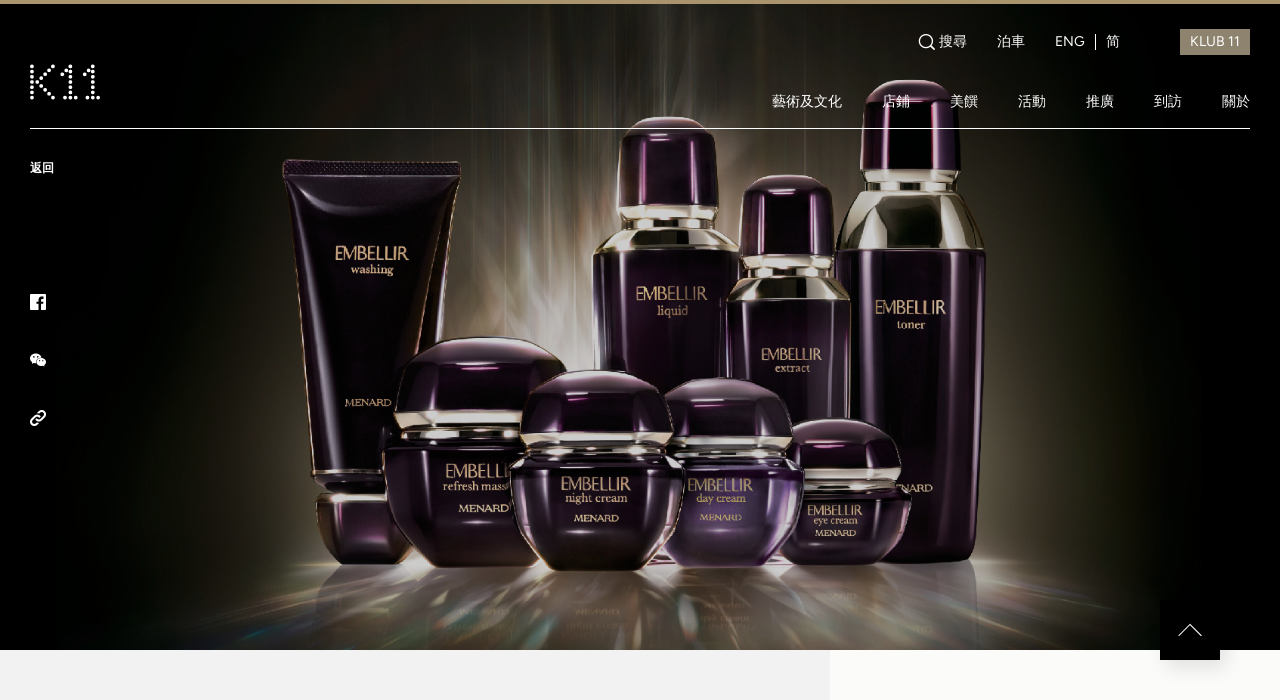

--- FILE ---
content_type: text/html; charset=utf-8
request_url: https://hk.k11.com/zh-hk/shop/menard-1/
body_size: 11288
content:




<!DOCTYPE html>
<html lang="zh-hk">
<head>

        <!-- Google Tag Manager -->
        <script>
        (function (w, d, s, l, i) {
                    w[l] = w[l] || []; w[l].push({
                        'gtm.start':
                            new Date().getTime(), event: 'gtm.js'
                    }); var f = d.getElementsByTagName(s)[0],
                        j = d.createElement(s), dl = l != 'dataLayer' ? '&l=' + l : ''; j.async = true; j.src =
                'https://www.googletagmanager.com/gtm.js?id=' + i + dl; f.parentNode.insertBefore(j, f);
        })(window, document, 'script', 'dataLayer', 'GTM-T3KBQP6');</script>
        <!-- End Google Tag Manager -->

    <title>MENARD</title>
    <meta charset="UTF-8">
    <meta name="viewport" content="width=device-width, initial-scale=1.0">
    <meta http-equiv="X-UA-Compatible" content="ie=edge">
    <meta name="title" />
    <meta name="description" />
    <meta name="keywords" />
    <meta name="image" />

    <meta property="og:title" />
    <meta property="og:description" />
    <meta property="og:keywords" />
    <meta property="og:image" />
    <meta property="og:url" content="https://hk.k11.com/shop/menard-1/" />

<link rel="alternate" href="http://hk.k11.com" hreflang="x-default">

    <link rel="alternate" href="https://hk.k11.com/shop/menard-1/" hreflang="en-HK">
    <link rel="alternate" href="https://hk.k11.com/zh-cn/shop/menard-1/" hreflang="zh-cn">
    <link rel="alternate" href="https://hk.k11.com/zh-hk/shop/menard-1/" hreflang="zh-hk">

<link rel="shortcut icon" />
    <meta name="theme-color" content="#eee">
    <meta name="apple-mobile-web-app-capable" content="yes">
    <meta name="apple-mobile-web-app-status-bar-style" content="black">
    <link rel="stylesheet" href="/files/art/css/bundle.min.css?2025121805">
    <link rel="shortcut icon" href="https://images.k11musea.com/media/1994/bitmap.png" />
    <link rel="canonical" href="http://hk.k11.com/zh-hk/shop/menard-1/" />

        <!-- Facebook Pixel Code -->
        <script>
        !function (f, b, e, v, n, t, s) {
            if (f.fbq) return; n = f.fbq = function () {
                n.callMethod ?
                n.callMethod.apply(n, arguments) : n.queue.push(arguments)
            };
            if (!f._fbq) f._fbq = n; n.push = n; n.loaded = !0; n.version = '2.0';
            n.queue = []; t = b.createElement(e); t.async = !0;
            t.src = v; s = b.getElementsByTagName(e)[0];
            s.parentNode.insertBefore(t, s)
        }(window, document, 'script',
            'https://connect.facebook.net/en_US/fbevents.js');
        fbq('init', '2476787745779899');
        fbq('track', 'PageView');
        </script>
        <noscript>
            <img height="1" width="1" style="display:none" src="https://www.facebook.com/tr?id=2476787745779899&amp;ev=PageView&amp;noscript=1" />
        </noscript>
        <!-- End Facebook Pixel Code -->

    <script src="https://cdnjs.cloudflare.com/ajax/libs/fingerprintjs2/1.5.1/fingerprint2.min.js"></script>
    <script>
        var udid;
        new Fingerprint2({ excludePixelRatio: true }).get(function (result, components) {
            udid = result;
        });
    </script>

</head>

<body class="js-ga-pageview simplify-header-page" data-lang="zh-hk" data-api-link="https://api.k11.com/v3/" data-page-name="" data-auth="eyJ0eXAiOiJKV1QiLCJhbGciOiJIUzI1NiJ9.eyJpc3MiOiJrMTFhbXdlYiIsInNlY3JldCI6InNtc3NlY3JldCIsImlhdCI6MTc2OTUyMjY5NX0.7kQLWFHkZRGw5OmAFeOc5ye--l6PEHYvJoA42cltsfE">
        <!-- Google Tag Manager (noscript) -->
        <noscript>
            <iframe src="https://www.googletagmanager.com/ns.html?id=GTM-T3KBQP6"
                    height="0" width="0" style="display:none;visibility:hidden"></iframe>
        </noscript>
        <!-- End Google Tag Manager (noscript) -->
    


<div id="header--waypoints"></div>
<header class="header">
    <div class="header__container container">
        <div class="header__row header__row--info header__row--end">

            <div class="header__col header__table-hide header__search js-search ga-trigger" ga-category="Navigator" ga-action="Click" ga-label="Search">
                <div class="header__search-icon">
                    <div class="icon-global-search"></div>
                </div>
                <div class="header__search-text">搜尋</div>
            </div>

                <a class="header__col header__table-hide header__link ga-trigger" ga-category="Navigator" ga-action="Click" ga-label="Parking" href="/zh-hk/parking/" target="_self">泊車</a>

            <div class="header__col header__lang">
                        <a class="header__lang-item ga-trigger" ga-category="Navigator" ga-action="Click" ga-label="Lang - Eng" href="/shop/menard-1/">ENG</a>
                            <div class="header__lang-hl"></div>
                        <a class="header__lang-item ga-trigger" ga-category="Navigator" ga-action="Click" ga-label="Lang - SC" href="/zh-cn/shop/menard-1/">简</a>
            </div>

            <div class="header__col header__profile js-login-username hide"> ，您好！</div>

            <div class="header__col header__login js-login-trigger js-modal ga-trigger " ga-category="Navigator" ga-action="Click" ga-label="Login" id="login_box" data-modal-target="js-modal-login"></div>

            <a class="header__col header__logout js-logout-trigger hide" id="logout_box" href="/logout">登出</a>

                <form class="js-klub11-link header__col" method="POST" action="https://klub-11.com/" target="_blank">
                    <input type="hidden" name="data" value="eyJkYXRhIjpudWxsLCJpdiI6bnVsbCwidGltZXN0YW1wIjpudWxsLCJyZWRpcmVjdF91cmwiOm51bGx9">
                    <input class="header__link--submit ga-trigger" ga-category="Navigator" ga-action="Click" ga-label="Klub 11" type="submit" value="KLUB 11">
                </form>


        </div>


        <div class="header__row header__row--between header__row--a-end">
                <a class="header__logo ga-trigger" ga-category="Navigator" ga-action="Click" ga-label="Home Logo" href="/zh-hk/"><img class="header__logo--white" src="https://images.k11musea.com/media/1870/logo-white.svg"><img class="header__logo--theme" src="https://images.k11musea.com/media/1870/logo-white.svg"></a>


            <nav class="header__nav header__nav--dkt">
                    <div class="header__nav-item ">
                        <a class="header__nav-link ga-trigger" ga-category="Navigator" ga-action="Click" ga-label="Art &amp; Culture" href="/zh-hk/art-and-culture/" target="_self">藝術及文化</a>
                            <div class="header__subnav">
                                <span class="header__subnav-tng"></span>
                                <div class="header__subnav-col">
                                        <a class="header__subnav-link" href="https://hk.k11.com/happenings/?&amp;topic=art" target="_self" data-hover-target="#藝術活動">
                                            <div class="link-icon">
                                                <div class="icon-arrow"></div>
                                            </div>
                                            <div class="link-text ga-trigger" ga-category="Navigator" ga-action="Click" ga-label="藝術及文化 - 藝術活動">藝術活動</div>
                                        </a>
                                        <a class="header__subnav-link" href="/zh-hk/art-and-culture/salon11/" target="_self" data-hover-target="#SALON11">
                                            <div class="link-icon">
                                                <div class="icon-arrow"></div>
                                            </div>
                                            <div class="link-text ga-trigger" ga-category="Navigator" ga-action="Click" ga-label="藝術及文化 - SALON11">SALON11</div>
                                        </a>
                                        <a class="header__subnav-link" href="/zh-hk/art-and-culture/musik11/" target="_self" data-hover-target="#musiK11">
                                            <div class="link-icon">
                                                <div class="icon-arrow"></div>
                                            </div>
                                            <div class="link-text ga-trigger" ga-category="Navigator" ga-action="Click" ga-label="藝術及文化 - musiK11">musiK11</div>
                                        </a>
                                        <a class="header__subnav-link" href="/zh-hk/art-and-culture/movie11/" target="_self" data-hover-target="#MOVIE11">
                                            <div class="link-icon">
                                                <div class="icon-arrow"></div>
                                            </div>
                                            <div class="link-text ga-trigger" ga-category="Navigator" ga-action="Click" ga-label="藝術及文化 - MOVIE11">MOVIE11</div>
                                        </a>
                                        <a class="header__subnav-link" href="/zh-hk/art-and-culture/kollection/" target="_self" data-hover-target="#典藏">
                                            <div class="link-icon">
                                                <div class="icon-arrow"></div>
                                            </div>
                                            <div class="link-text ga-trigger" ga-category="Navigator" ga-action="Click" ga-label="藝術及文化 - 典藏">典藏</div>
                                        </a>
                                </div>
                                <div class="header__subnav-col">
                                </div>
                            </div>
                    </div>
                    <div class="header__nav-item ">
                        <a class="header__nav-link ga-trigger" ga-category="Navigator" ga-action="Click" ga-label="Shop" href="/zh-hk/shop/" target="_self">店鋪</a>
                    </div>
                    <div class="header__nav-item ">
                        <a class="header__nav-link ga-trigger" ga-category="Navigator" ga-action="Click" ga-label="Taste" href="/zh-hk/taste/" target="_self">美饌</a>
                    </div>
                    <div class="header__nav-item ">
                        <a class="header__nav-link ga-trigger" ga-category="Navigator" ga-action="Click" ga-label="Happenings" href="/zh-hk/happenings/" target="_self">活動</a>
                    </div>
                    <div class="header__nav-item ">
                        <a class="header__nav-link ga-trigger" ga-category="Navigator" ga-action="Click" ga-label="Promotions" href="/zh-hk/promotions/" target="_self">推廣</a>
                    </div>
                    <div class="header__nav-item ">
                        <a class="header__nav-link ga-trigger" ga-category="Navigator" ga-action="Click" ga-label="Visit" href="/zh-hk/visit/" target="_self">到訪</a>
                    </div>
                    <div class="header__nav-item hidden-tbt">
                        <a class="header__nav-link ga-trigger" ga-category="Navigator" ga-action="Click" ga-label="About" href="/zh-hk/about/" target="_self">關於</a>
                    </div>

                <div class="header__nav-tbt-menu">
                    <div class="header__nav-menu-icon"><span class="icon-menu"></span><span class="icon-close"></span></div>
                    <div class="header__nav-menu-content">
                                        <a class="header__nav-menu-content-item nav-link ga-trigger" ga-category="Navigator" ga-action="Click" ga-label="About" href="/zh-hk/about/" target="_self">
                                            <div class="link-text">關於</div>
                                            <div class="link-icon">
                                                <div class="icon-arrow"></div>
                                            </div>
                                        </a>
                                    <div class="header__nav-menu-content-hl"></div>
                                        <a class="header__nav-menu-content-item ga-trigger" ga-category="Navigator" ga-action="Click" ga-label="Services" href="/zh-hk/" target="_self"></a>
                                        <a class="header__nav-menu-content-item ga-trigger" ga-category="Navigator" ga-action="Click" ga-label="Carparking" href="/zh-hk/parking/" target="_self">泊車</a>

                        <div class="header__nav-menu-content-item search js-search-table ga-trigger" ga-category="Navigator" ga-action="Click" ga-label="Search">搜尋</div>
                    </div>
                </div>
            </nav>

        </div>

        <div class="header__mobile-menu">
            <div class="header__row header__row--a-start header__row--between">
                    <div class="header__logo"><img src="https://images.k11musea.com/media/1870/logo-white.svg" alt="https://images.k11musea.com/media/1870/logo-white.svg"></div>

                <div class="header__lang">
                            <a class="header__lang-item ga-trigger" ga-category="Navigator" ga-action="Click" ga-label="Lang - Eng" href="/shop/menard-1/">ENG</a>
                                <div class="header__lang-hl"></div>
                            <a class="header__lang-item ga-trigger" ga-category="Navigator" ga-action="Click" ga-label="Lang - SC" href="/zh-cn/shop/menard-1/">简</a>
                </div>

            </div>
            <div class="header__row">
                <div class="header__nav header__nav--mbl">
                            <a class="header__nav-item ga-trigger" ga-category="Navigator" ga-action="Click" ga-label="藝術及文化" href="/zh-hk/art-and-culture/" target="_self">藝術及文化</a>
                            <a class="header__nav-item ga-trigger" ga-category="Navigator" ga-action="Click" ga-label="店鋪" href="/zh-hk/shop/" target="_self">店鋪</a>
                            <a class="header__nav-item ga-trigger" ga-category="Navigator" ga-action="Click" ga-label="美饌" href="/zh-hk/taste/" target="_self">美饌</a>
                            <a class="header__nav-item ga-trigger" ga-category="Navigator" ga-action="Click" ga-label="活動" href="/zh-hk/happenings/" target="_self">活動</a>
                            <a class="header__nav-item ga-trigger" ga-category="Navigator" ga-action="Click" ga-label="優惠及推廣" href="/zh-hk/promotions/" target="_self">優惠及推廣</a>
                            <a class="header__nav-item ga-trigger" ga-category="Navigator" ga-action="Click" ga-label="到訪" href="/zh-hk/visit/" target="_self">到訪</a>
                </div>
            </div>
            <div class="header__row">
                <div class="header__account">
                    <div class="header__sign-in">
                            <a class="js-login-trigger js-modal ga-trigger " ga-category="Navigator" ga-action="Click" ga-label="Login" data-modal-target="js-modal-login" href="#"></a><a class="js-login-username hide"> </a>
                    </div>
                    <div class="header__log-out js-logout-trigger hide"><a href="/logout">登出</a></div>
                </div>
            </div>
            <div class="header__row">
                            <div class="header__col-3">
                                <div class="header__link--arrow">
                                    <a href="/zh-hk/about/" class="ga-trigger" ga-category="Navigator" ga-action="Click" ga-label="關於" target="_self">
                                        <div class="arrow-icon">
                                            <div class="icon-arrow"></div>
                                        </div>
                                        <div class="arrow-text">關於</div>
                                    </a>
                                </div>
                            </div>
                            <div class="header__col-3">
                                <div class="header__link--arrow">
                                    <a href="https://klub-11.com/" class="ga-trigger" ga-category="Navigator" ga-action="Click" ga-label="KLUB 11" target="_self">
                                        <div class="arrow-icon">
                                            <div class="icon-arrow"></div>
                                        </div>
                                        <div class="arrow-text">KLUB 11</div>
                                    </a>
                                </div>
                            </div>
            </div>

            <div class="header__social">
                <div class="header__social-text">关注我们</div>
                <div class="header__social-icon">
                    <a class="header__social-icon-item ga-trigger" href="Gibe.LinkPicker.Umbraco.Models.LinkPicker" target="_blank" ga-category="Navigator" ga-action="Click" ga-label="Social - IG">
                        <div class="icon-instagram"></div>
                    </a>
                    <a class="header__social-icon-item ga-trigger" href="Gibe.LinkPicker.Umbraco.Models.LinkPicker" target="_blank" ga-category="Navigator" ga-action="Click" ga-label="Social - FB">
                        <div class="icon-facebook"></div>
                    </a>
                    <a class="header__social-icon-item js-modal ga-trigger" href="" data-modal-target="js-modal-wechat" ga-category="Navigator" ga-action="Click" ga-label="Social - Wechat">
                        <div class="icon-wechat"></div>
                    </a>
                </div>
            </div>
        </div>

    </div>



            <div class="header__container header__container--breadcrumb container">
                <section class="breadcrumb breadcrumb--dkt">
                    <div class="breadcrumb__container">
                        <a class="breadcrumb__item breadcrumb__item--back" href="/zh-hk/shop/">
                            <div class="breadcrumb__item-text">返回</div>
                        </a>
                    </div>
                </section>
            </div>
            <div class="header__container header__container--simplify">
                <div class="header__back-link"><a href="/zh-hk/shop/"><span class="icon-arrow"></span><span class="text">返回</span></a></div>
                <div class="header__share-link"><a class="js-share-mobile" href="#" data-not-support=""><span class="icon-share"></span></a></div>
            </div>


    <div class="header__search header__search--overlay js-search-overlay">
        <div class="header__search-bg js-search-overlay-bg"></div>
        <div class="header__search-content">
            <div class="header__search-container container--sm">
                <div class="header__search-row">
                    <div class="header__search-icon right-less js-search-overlay-search">
                        <div class="icon-search"></div>
                    </div>
                    <form class="header__search-form js-search-form" action="/zh-hk/search" method="post">
                        <div class="header__search-input">
                            <input class="js-search-input" name="keyword" type="text" placeholder="">
                        </div>
                        <input type="submit" value="Submit">
                    </form>
                    <div class="header__search-icon right js-search-clear">
                        <div class="icon-close"></div>
                    </div>
                </div>
                <div class="header__search-link">
                    <div class="header__search-link-title">快速搜尋</div>
                    <div class="header__search-link-row">
                        <form class="header__search-link-form" id="js-header-search-quick" method="POST" action="/zh-hk/search">
                            <input id="js-header-search-quick-input" type="hidden" name="keyword">
                                <div class="header__search-link-item">
                                    <a class="js-header-search-quick-btn" href="#" data-value="萬寧">
                                        <img src="" alt="">
                                        <div class="text">萬寧</div>
                                    </a>
                                </div>
                                <div class="header__search-link-item">
                                    <a class="js-header-search-quick-btn" href="#" data-value="百味堂">
                                        <img src="" alt="">
                                        <div class="text">百味堂</div>
                                    </a>
                                </div>
                                <div class="header__search-link-item">
                                    <a class="js-header-search-quick-btn" href="#" data-value="大都烤鴨">
                                        <img src="" alt="">
                                        <div class="text">大都烤鴨</div>
                                    </a>
                                </div>
                                <div class="header__search-link-item">
                                    <a class="js-header-search-quick-btn" href="#" data-value="John Masters Organics">
                                        <img src="" alt="">
                                        <div class="text">John Masters Organics</div>
                                    </a>
                                </div>
                        </form>
                    </div>
                </div>
            </div>
        </div>
    </div>


</header>

<div class="modal" id="js-modal-login" aria-hidden="true">
    <div class="modal__overlay" tabindex="-1" data-modal-close>
        <div class="modal__container" role="dialog" aria-modal="true" aria-labelledby="Login Modal">
            <div class="modal__header">
                <button class="modal__close" aria-label="Close Modal" data-modal-close>
                    <div class="icon-close" data-modal-close></div>
                </button>
            </div>
            <div class="modal__content">
                <div class="login">
                    
                    <div class="login__container" id="login-1">
                        <div class="login__title">KLUB 11會員登入</div>
                        <div class="login__note"></div>
                        <div class="login__note">登入方式<span class="login__note-button active js-login-select">手機號碼</span><span class="login__note-button js-login-select">電郵</span></div>
                        <div class="login__form js-login-form">
                            <div class="login__form-row">
                                <div class="login__form-tel js-login-select-input active">
                                    <input class="js-login-form-tel" type="tel" name="telephone" placeholder="請輸入你的手機號碼*" required data-parsley-type="number" data-parsley-trigger="input" data-parsley-errors-wrapper="&lt;div class='login-input-error'&gt;&lt;/div&gt;" data-parsley-error-template="&lt;span&gt;&lt;/span&gt;">
                                </div>
                                <div class="login__form-email js-login-select-input">
                                    <input class="js-login-form-email" type="text" name="email" placeholder="請輸入您的電郵地址" required>
                                </div>
                            </div>
                            <div class="login__form-error js-login-form-register-error hide">Incorrect mobile number format. Please try again.</div>
                            <div class="login__form-row login__form-captcha" id="recaptcha"></div>
                        </div>
                        <div class="login__submit js-login-form-recaptcha hide">
                            <div class="login__submit-button">
                                <button class="js-login-form-get-sms">
                                    <div class="loader"><img src="/files/art/assets/img/loading.svg"></div>
                                    <div class="text">發送驗證碼</div>
                                </button>
                            </div>
                        </div>
                        <div class="login__text-link align-center js-register-link" data-url="https://kdp-mh.k11.com/?locale=zh_HK&amp;"><a class="js-register-button" href="#">立即登記</a></div>
                    </div>
                    <div class="login__container" id="login-2">
                        <div class="login__title">手機號碼認證</div>
                        <div class="login__note">認證碼已傳送至閣下之手機號碼，請於下方輸入<span class="telephone-num"></span></div>
                        <div class="login__form">
                            <div class="login__form-four-digit">
                                <input class="js-login-form-four-digit" type="number" maxlength="1" oninput="javascript: if (this.value.length &gt; this.maxLength) this.value = this.value.slice(0, this.maxLength);">
                                <input class="js-login-form-four-digit" type="number" maxlength="1" oninput="javascript: if (this.value.length &gt; this.maxLength) this.value = this.value.slice(0, this.maxLength);">
                                <input class="js-login-form-four-digit" type="number" maxlength="1" oninput="javascript: if (this.value.length &gt; this.maxLength) this.value = this.value.slice(0, this.maxLength);">
                                <input class="js-login-form-four-digit" type="number" maxlength="1" oninput="javascript: if (this.value.length &gt; this.maxLength) this.value = this.value.slice(0, this.maxLength);">
                                <input class="js-login-form-four-digit" type="number" maxlength="1" oninput="javascript: if (this.value.length &gt; this.maxLength) this.value = this.value.slice(0, this.maxLength);">
                                <input class="js-login-form-four-digit" type="number" maxlength="1" oninput="javascript: if (this.value.length &gt; this.maxLength) this.value = this.value.slice(0, this.maxLength);">
                            </div>
                            <div class="login__form-error js-login-form-sms-verify-error" data-error-message="Please input the code"></div>
                        </div>
                        <div class="login__submit">
                            <div class="login__submit-button">
                                <button class="js-login-form-sms-verify" data-sms-log-id="7678">
                                    <div class="loader"><img src="/files/art/assets/img/loading.svg"></div>
                                    <div class="text">提交</div>
                                </button>
                            </div>
                        </div>
                        <div class="login__text login__text--resend js-login-form-resend">於<span class="second"></span>秒</span>後重發驗證碼<span class="trim"></div>
                    </div>
                    <div class="login__container" id="login-3">
                        <div class="login__title">KLUB 11會員登入</div>
                        <div class="login__note">請輸入密碼。</div>
                        <div class="login__form js-login-form-password" data-url="/client/Login">
                            <div class="login__form-input">
                                <input class="js-login-input" name="password" type="password" placeholder="密碼" required>
                            </div>
                            <div class="login__form-error js-form-error hide">*Error Message</div>
                        </div>
                        <div class="login__link"><a href="https://www.klub-11.com/findpassword.aspx?languageType=zh_cn_traditional" target="_blank">忘記密碼？</a></div>
                        <div class="login__form-submit">
                            <button class="js-login-submit-password">
                                <div class="loader"><img src="/files/art/assets/img/loading.svg"></div>
                                <div class="text">登入</div>
                            </button>
                        </div>
                    </div>
                    <div class="login__container" id="login-qrcode">
                        <div class="login__headline js-login-title">用K11 APP登記預約</div>
                        <div class="login__note login__note-desktop js-note-desktop">透用手機掃描此QR code登記預約</div>
                        <div class="login__note login__note-mobile js-note-mobile">按一下流動應用程式圖示登記預約</div>
                        <div class="login__form login__form-desktop">
                            <div class="login__form-qrcode" id="qrcode"></div>
                        </div>
                        <div class="login__form login__form-mobile">
                            <div class="login__form-button js-qrcode-button"><img src="https://images.k11musea.com/media/2929/k11_app_icon_shadow.png"></div>
                        </div>
                    </div>
                    <div class="login__container" id="bind-member">
                        <div class="login__title">Reminder</div>
                        <div class="login__note">綁定KLUB 11及K Dollar計劃賺取K Dollar</div>
                        <div class="login__submit">
                            <div class="login__submit-button js-register-link" data-url=https://kdp-mh.k11.com/?locale=zh_HK&amp;">
                                <button><a class="js-register-button text" href="#">Bind K Dollar Program</a></button>
                            </div>
                        </div>
                        <div class="login__link"><a class="js-login-select-continue" href="javascript:void(0)">繼續</a></div>
                    </div>
                </div>
                <div class="title-paragraph title-paragraph--center js-login-success hide">
                    <div class="title-paragraph__title">登入成功</div>
                    <div class="title-paragraph__icon--tick">
                        <div class="icon-tick"></div>
                    </div>
                </div>
            </div>
        </div>
    </div>
</div>

    <main>
        



<section class="hero-banner hero-banner--event">
    <div class="hero-banner__container">
        <div class="hero-banner__bg">
            <div class="hero-banner__bg-dkt" style="background-image : url(https://media.k11.com/images/shop_banners/1439.large.jpg?1665997537)"></div>
            <div class="hero-banner__bg-mbl" style="background-image: url(https://media.k11.com/images/shop_banners/1439.large.jpg?1665997537)"></div>
        </div>
    </div>
</section>

    <section class="breadcrumb breadcrumb--mbl">
        <div class="breadcrumb__container container">

                    <a class="breadcrumb__home" href="/zh-hk/">
                        <div class="breadcrumb__home-icon icon-home"></div>
                    </a>
                    <a class="breadcrumb__item" href="/zh-hk/shop/">
                        <div class="breadcrumb__item-text">店鋪</div>
                    </a>
                    <a class="breadcrumb__item" href="/zh-hk/shop/menard-1/">
                        <div class="breadcrumb__item-text">MENARD</div>
                    </a>
        </div>
    </section>

<section class="twsi" data-page="shop">
    <div id="js-twsi-banner-trigger"></div>
    <div class="twsi__container container--sm">
        <div class="twsi__row">
            <div class="twsi__col">
                <div class="twsi__row twsi__row--logo-name">
                        <div class="twsi__logo" style="background-image: url(https://media.k11.com/images/shops/detail_logo/1153.large.jpg?1665997573)"></div>
                    <h2 class="twsi__name js-shop-name">MENARD</h2>
                </div>
                    <div class="twsi__subtitle"><p>誠心尋求真美</p>
</div>
                                    <div class="twsi__desc hidden-mbl">
                        <p>日本專業美容院級品牌MENARD成立於1959年。品牌貫徹「誠心尋求真美」理念，研發多項突破性高級美容產品及健康食品。K11 Art Mall 專門店特設靈芝面部護理療程， 為顧客提供最貼心體驗。</p>

                    </div>
            </div>
            <div class="twsi__col twsi__col--sm">
                    <div class="twsi__row twsi__row--kdollar">
                        <div class="k-dollar">
                            <div class="icon-k-dollar"></div>
                        </div>
                        <div class="twsi__kdollar-text">接受K Dollar</div>
                    </div>
                                    <div class="twsi__tag">
                            <div class="twsi__tag-item">美容及個人護理</div>
                    </div>
                                    <div class="twsi__hr"></div>
                                    <div class="twsi__info">
                        <div class="twsi__info-icon">
                            <div class="icon-map-pin"></div>
                        </div>
                        <div class="twsi__info-content">
                            <div class="twsi__info-content-title">位置</div>
                            <div class="twsi__info-content-text js-shop-location-text">B218, B2/F</div>
                        </div>
                    </div>
                                    <div class="twsi__info">
                        <div class="twsi__info-icon">
                            <div class="icon-clock"></div>
                        </div>
                        <div class="twsi__info-content">
                            <div class="twsi__info-content-title">營業時間</div>
                            <div class="twsi__info-content-text">11AM – 8:30PM</div>
                        </div>
                    </div>
                                    <div class="twsi__info">
                        <div class="twsi__info-icon">
                            <div class="icon-phone"></div>
                        </div>
                        <div class="twsi__info-content">
                            <div class="twsi__info-content-title">查詢</div>
                                <div class="twsi__info-content-text">2992 0132</div>
                                                            <a class="twsi__info-content-link" href="mailto:shops@menard.com.hk">shops@menard.com.hk</a>
                        </div>
                    </div>
            </div>
                <div class="twsi__col visible-mbl">
                    <div class="twsi__desc">
                        <p>日本專業美容院級品牌MENARD成立於1959年。品牌貫徹「誠心尋求真美」理念，研發多項突破性高級美容產品及健康食品。K11 Art Mall 專門店特設靈芝面部護理療程， 為顧客提供最貼心體驗。</p>

                    </div>
                </div>
        </div>
    </div>
</section>





    <section class="t5ci t5ci--light section-mt">
        <div class="t5ci__container container">
            <h2 class="t5ci__title">你可能會喜歡</h2>
            <div class="t5ci__row t5ci__row--item">
                    <a class="listing-masonry__masonry-item" href="/zh-hk/shop/busybee-by-eightyeight/">
                        <div class="listing-masonry__masonry-item-image" style="background-image: url(https://media.k11.com/images/shops/1689.large.jpeg?1756114376)">
                        </div>
                        <div class="listing-masonry__masonry-item-name">BusyBee by Eightyeight</div>
                        <div class="listing-masonry__masonry-item-location">
                            <div class="location-icon">
                                <div class="icon-map-pin"></div>
                            </div>
                            <div class="location-name">306, 3/F</div>
                        </div>
                    </a>
                    <a class="listing-masonry__masonry-item" href="/zh-hk/shop/suavis-lash-bar/">
                        <div class="listing-masonry__masonry-item-image" style="background-image: url(https://media.k11.com/images/shops/185.large.jpg?1562838112)">
                        </div>
                        <div class="listing-masonry__masonry-item-name">Suavis Lash Bar</div>
                        <div class="listing-masonry__masonry-item-location">
                            <div class="location-icon">
                                <div class="icon-map-pin"></div>
                            </div>
                            <div class="location-name">218, 2/F</div>
                        </div>
                    </a>
                    <a class="listing-masonry__masonry-item" href="/zh-hk/shop/kaneki/">
                        <div class="listing-masonry__masonry-item-image" style="background-image: url(https://media.k11.com/images/shops/1938.large.jpg?1765791459)">
                        </div>
                        <div class="listing-masonry__masonry-item-name">玥季生</div>
                        <div class="listing-masonry__masonry-item-location">
                            <div class="location-icon">
                                <div class="icon-map-pin"></div>
                            </div>
                            <div class="location-name">G36, G/F</div>
                        </div>
                    </a>
                    <a class="listing-masonry__masonry-item" href="/zh-hk/shop/innisfree-1/">
                        <div class="listing-masonry__masonry-item-image" style="background-image: url(https://media.k11.com/images/shops/1645.large.jpg?1716259939)">
                        </div>
                        <div class="listing-masonry__masonry-item-name">INNISFREE</div>
                        <div class="listing-masonry__masonry-item-location">
                            <div class="location-icon">
                                <div class="icon-map-pin"></div>
                            </div>
                            <div class="location-name">B211, B2/F</div>
                        </div>
                    </a>
                    <a class="listing-masonry__masonry-item" href="/zh-hk/shop/slu-beauty-spa/">
                        <div class="listing-masonry__masonry-item-image" style="background-image: url(https://media.k11.com/images/shops/1905.large.png?1751425324)">
                        </div>
                        <div class="listing-masonry__masonry-item-name">SLU Beauty/ Spa</div>
                        <div class="listing-masonry__masonry-item-location">
                            <div class="location-icon">
                                <div class="icon-map-pin"></div>
                            </div>
                            <div class="location-name">120, 1/F</div>
                        </div>
                    </a>
            </div>
        </div>
    </section>

<section class="social-share">
    <div class="social-share__container">
        <div class="social-share__social middle">
            <div class="social-share__social-item js-modal social-item--facebook">
                <div class="icon-facebook"></div>
            </div>
            <div class="social-share__social-item js-modal social-item--wechat">
                <a class="js-modal" data-modal-target="js-modal-wechat-share" href="javascript:void(0)">
                    <div class="icon-wechat"></div>
                </a>
            </div>
            <div class="social-share__social-item js-modal social-item--link">
                <div class="icon-link"></div>
            </div>
            <div class="middle-mask"></div>
        </div>
    </div>
</section>

<div class="modal" id="js-modal-wechat-share" aria-hidden="true">
    <div class="modal__overlay" tabindex="-1" data-modal-close>
        <div class="modal__container" role="dialog" aria-modal="true" aria-labelledby="Wechat Share Modal">
            <div class="modal__header">
                <button class="modal__close" aria-label="Close Modal" data-modal-close>
                    <div class="icon-close" data-modal-close></div>
                </button>
            </div>
            <div class="modal__content">
                <div class="wechat-title wechat-share-title"></div>
                <div class="wechat-qr wechat-share-qr"></div>
            </div>
        </div>
    </div>
</div>

<section class="popup-section" id="detail-popup">
    <div class="popup-section__overlay"></div>
    <div class="popup-section__content">
        <div class="popup-section__return-bar">
            <div class="popup-section__return-bar-btn js-popup-section-close">
                <div class="btn-icon">
                    <div class="icon-arrow"></div>
                </div>
                <div class="btn-text">返回</div>
            </div>
            <div class="popup-section__return-bar-share js-share-mobile" data-not-support="">
                <div class="share-icon">
                    <div class="icon-share"></div>
                </div>
            </div>
        </div>
        <div class="popup-section__close hidden-mbl js-popup-section-close">
            <div class="icon-close"></div>
        </div>
        <div class="popup-section__content-container">
        </div>
    </div>
</section>

<script id="hbt-carousel-content-product" type="text/x-handlebars-template">
    <section class="carousel-content carousel-content--product">
        <div class="carousel-content__container container">
            <div class="carousel-content__carousel-holder mx-mbl-reset">
                <div class="carousel-content__carousel swiper-container js-carousel-content-carousel">
                    <div class="carousel-content__carousel-container swiper-wrapper">
                        {{#each carousel_image}}
                        <div class="carousel-content__carousel-item swiper-slide">
                            <div class="carousel-content__carousel-item-image" style="background-image: url('{{this}}')"></div>
                        </div>{{/each}}
                    </div>
                </div>
                <div class="carousel-content__carousel-nav carousel-nav">
                    <div class="carousel-content__carousel-nav-next carousel-nav-next"></div>
                    <div class="carousel-content__carousel-nav-prev carousel-nav-prev"></div>
                </div>
            </div>
            <div class="carousel-content__content">
                {{#if tag}}
                <div class="carousel-content__content-surtitle">{{tag}}</div>{{/if}}
                <div class="carousel-content__content-title">{{name}}</div>{{#if price}}
                <div class="carousel-content__content-price">
                    <div class="carousel-content__content-price-icon"></div>
                    <div class="carousel-content__content-price-text">HKD {{price}}</div>
                </div>{{/if}}
                <div class="carousel-content__content-desc">{{{description}}}</div>{{#if like_count}}
                <div class="carousel-content__content-like js-carousel-content-like {{liked}}" data-guid="{{guid}}" data-likeclass="{{like_class_name}}" data-like-api="/client/Like" data-dislike-api="/client/DisLike">
                    <div class="like-icon">
                        <div class="icon-{{liked}}"></div>
                    </div>
                    <div class="like-num">{{like_count}}</div>
                </div>{{/if}}
                <div class="carousel-content__content-hr"></div>{{#if brand}}
                <div class="carousel-content__content-info">
                    <div class="carousel-content__content-info-icon">
                        <div class="icon-tag"></div>
                    </div>
                    <div class="carousel-content__content-info-detail">
                        <div class="detail-title">品牌</div>
                        <div class="detail-text">{{brand}}</div>
                    </div>
                </div>{{/if}}
                {{#if location}}
                <div class="carousel-content__content-info">
                    <div class="carousel-content__content-info-icon">
                        <div class="icon-location-pin"></div>
                    </div>
                    <div class="carousel-content__content-info-detail">
                        <div class="detail-title">位置</div>
                        <div class="detail-text">{{location}}</div>
                    </div>
                </div>{{/if}}
                {{#if telephone}}
                <div class="carousel-content__content-info">
                    <div class="carousel-content__content-info-icon">
                        <div class="icon-phone"></div>
                    </div>
                    <div class="carousel-content__content-info-detail">
                        <div class="detail-title">查詢</div>
                        <div class="detail-text">{{telephone}}</div>{{#if email}}<a class="detail-link" href="mailto:{{email}}">{{email}}</a>{{/if}}
                    </div>
                </div>{{/if}}
                <div class="carousel-content__content-tag">
                    {{#each category}}
                    <div class="carousel-content__content-tag-item">{{this}}</div>{{/each}}
                </div>
            </div>
        </div>
    </section>
</script>
<script id="hbt-title-5cols-item-product" type="text/x-handlebars-template">
    <section class="t5ci t5ci--light section-mt">
        <div class="t5ci__container container">
            <h2 class="t5ci__title">{{you_may_also_like_label}}</h2>
            <div class="t5ci__row t5ci__row--item t5ci__row--item-4col">
                {{#each you_may_also_like_list}}
                <div class="listing-masonry__masonry-item">
                    {{#if rank}}
                    <div class="listing-masonry__masonry-item-rank">
                        <div class="rank-name"></div>
                        <div class="rank-num">{{rank}}</div>
                    </div>{{/if}}
                    {{#if type}}
                    <div class="listing-masonry__masonry-item-status">{{type}}</div>{{/if}}
                    <div class="listing-masonry__masonry-item-image">
                        <a class="listing-masonry__masonry-item-image-holder js-listing-masonry-item" style="background-image: url({{logo_url}})" href="{{umbraco_link}}" data-guid="{{guid}}"></a>{{#if like_count}}
                        <div class="listing-masonry__masonry-item-like js-t5ci-like {{liked}}" data-guid="{{guid}}" data-likeclass="{{like_class_name}}" data-like-api="/client/Like" data-dislike-api="/client/DisLike">
                            <div class="like-icon">
                                <div class="icon-{{liked}}"></div>
                            </div>
                            <div class="like-num">{{like_count}}</div>
                        </div>{{/if}}
                    </div>{{#if name}}<a class="listing-masonry__masonry-item-name js-listing-masonry-item" href="{{umbraco_link}}" data-guid="{{guid}}">{{name}}</a>{{/if}}
                    <div class="listing-masonry__masonry-item-location">
                        {{#if brand}}
                        <div class="brand-name">{{brand}}</div>{{/if}}
                        <div class="location-icon">
                            <div class="icon-map-pin"></div>
                        </div>
                        <div class="location-name">{{location}}</div>
                    </div>
                </div>{{/each}}
            </div>
        </div>
    </section>
</script>
    </main>

<div id="js-mobile-bar-hide"></div>
<footer class="footer section-pt section-pb">
    <div class="footer__container container hidden-mbl">
        <div class="footer__row">
            <div class="footer__col--first">
                <div class="footer__sitemap">
                    <div class="footer__sitemap-col">

                            <div class="footer__sitemap-group">
                                    <div class="footer__sitemap-link"><a href="/zh-hk/shop/" class="ga-trigger" ga-category="Footer" ga-action="Click" ga-label="Shop">店鋪</a></div>
                                                            </div>
                            <div class="footer__sitemap-group">
                                    <div class="footer__sitemap-link"><a href="/zh-hk/taste/" class="ga-trigger" ga-category="Footer" ga-action="Click" ga-label="Taste">美饌</a></div>
                                                            </div>
                            <div class="footer__sitemap-group">
                                    <div class="footer__sitemap-link"><a href="/zh-hk/art-and-culture/" class="ga-trigger" ga-category="Footer" ga-action="Click" ga-label="Art &amp; Culture">藝術及文化</a></div>
                                                                        <div class="footer__sitemap-sublink"><a href="https://hk.k11.com/happenings/?&amp;topic=art" target="_self" class="ga-trigger" ga-category="Footer" ga-action="Click" ga-label="Art &amp; Culture - Art events">藝術活動</a></div>
                                        <div class="footer__sitemap-external">
                                            <div class="footer__sitemap-sublink footer__sitemap-sublink--external">
                                                <a href="/zh-hk/art-and-culture/#kulture11" target="_self" class="ga-trigger" ga-category="Footer" ga-action="Click" ga-label="Art &amp; Culture - Kulture 11">
                                                    <div class="text">KULTURE11</div>
                                                    <div class="icon icon-external"></div>
                                                </a>
                                            </div>
                                                <div class="footer__sitemap-sublink"><a href="/zh-hk/art-and-culture/salon11/" target="_self" class="ga-trigger" ga-category="Footer" ga-action="Click" ga-label="Art &amp; Culture - Salon 11">- SALON11</a></div>
                                                <div class="footer__sitemap-sublink"><a href="/zh-hk/art-and-culture/musik11/" target="_self" class="ga-trigger" ga-category="Footer" ga-action="Click" ga-label="Art &amp; Culture - musiK 11">- musiK11</a></div>
                                                <div class="footer__sitemap-sublink"><a href="/zh-hk/art-and-culture/movie11/" target="_self" class="ga-trigger" ga-category="Footer" ga-action="Click" ga-label="Art &amp; Culture - Movie 11">- MOVIE11</a></div>
                                        </div>
                                        <div class="footer__sitemap-sublink"><a href="/zh-hk/art-and-culture/kollection/" target="_self" class="ga-trigger" ga-category="Footer" ga-action="Click" ga-label="Art &amp; Culture - Kollection">典藏</a></div>
                            </div>

                    </div>
                    <div class="footer__sitemap-col">

                            <div class="footer__sitemap-group">
                                    <div class="footer__sitemap-link"><a href="/zh-hk/happenings/" class="ga-trigger" ga-category="Footer" ga-action="Click" ga-label="Happenings">活動</a></div>
                                                            </div>
                            <div class="footer__sitemap-group">
                                    <div class="footer__sitemap-link"><a href="/zh-hk/promotions/" class="ga-trigger" ga-category="Footer" ga-action="Click" ga-label="Promotions">推廣</a></div>
                                                                        <div class="footer__sitemap-sublink"><a href="/zh-hk/promotions/featured-promotions/" target="_self" class="ga-trigger" ga-category="Footer" ga-action="Click" ga-label="Promotions - Promotions">精選優惠</a></div>
                            </div>
                    </div>
                    <div class="footer__sitemap-col">

                            <div class="footer__sitemap-group">
                                    <div class="footer__sitemap-link"><a href="/zh-hk/about/" class="ga-trigger" ga-category="Footer" ga-action="Click" ga-label="About">關於</a></div>
                                                            </div>
                            <div class="footer__sitemap-group">
                                    <div class="footer__sitemap-link"><a href="/zh-hk/visit/" class="ga-trigger" ga-category="Footer" ga-action="Click" ga-label="Visit">到訪</a></div>
                                                                        <div class="footer__sitemap-sublink"><a href="/zh-hk/visit/#sightseeing" target="_self" class="ga-trigger" ga-category="Footer" ga-action="Click" ga-label="Visit - Sightseeing">尋訪空間</a></div>
                                        <div class="footer__sitemap-sublink"><a href="/zh-hk/visit/#getting-here" target="_self" class="ga-trigger" ga-category="Footer" ga-action="Click" ga-label="Visit - Getting Here">前往方法</a></div>
                                        <div class="footer__sitemap-sublink"><a href="/zh-hk/visit/#our-services" target="_self" class="ga-trigger" ga-category="Footer" ga-action="Click" ga-label="Visit - Facilities &amp; Service">設施及服務</a></div>
                            </div>
                            <div class="footer__sitemap-group">
                                    <div class="footer__sitemap-link"><a href="/zh-hk/parking/" class="ga-trigger" ga-category="3" ga-action="Click" ga-label="">泊車</a></div>
                                                            </div>
                    </div>
                </div>
            </div>
            <div class="footer__col--second">
                <div class="footer__subrow">
                    <div class="footer__subcol footer__subcol--45">
                        <div class="footer__link">
                                <div class="footer__link-title">香港K11網站</div>
                                                            <div class="footer__link-item"><a href="https://www.k11musea.com/" target="_blank" class="ga-trigger" ga-category="Footer" ga-action="Click" ga-label="K11 Collective - K11 MUSEA">K11 MUSEA</a></div>
                                <div class="footer__link-item"><a href="https://www.k11atelier.com/hk/" target="_blank" class="ga-trigger" ga-category="Footer" ga-action="Click" ga-label="K11 Collective - K11 ATELIER">K11 ATELIER</a></div>
                                <div class="footer__link-item"><a href="https://artus.com.hk/" target="_blank" class="ga-trigger" ga-category="Footer" ga-action="Click" ga-label="K11 Collective - K11 ARTUS 寓館">K11 ARTUS 寓館</a></div>
                                <div class="footer__link-item"><a href="https://www.k11.com/corp/" target="_blank" class="ga-trigger" ga-category="Footer" ga-action="Click" ga-label="K11 Collective - K11 企業">K11 企業</a></div>
                                <div class="footer__link-item"><a href="https://www.victoriadockside.com/" target="_blank" class="ga-trigger" ga-category="Footer" ga-action="Click" ga-label="K11 Collective - VICTORIA DOCKSIDE">VICTORIA DOCKSIDE</a></div>
                                <div class="footer__link-item"><a href="https://www.11-skies.com/" target="_blank" class="ga-trigger" ga-category="Footer" ga-action="Click" ga-label="K11 Collective - 11 SKIES">11 SKIES</a></div>
                        </div>
                    </div>
                    <div class="footer__subcol footer__subcol--55">
                        <div class="footer__info">
                                <div class="footer__info-title">聯絡我們</div>
                            <div class="footer__info-text">
                                <div class="footer__info-text-normal"></div>
                                <div class="footer__info-text-bold"><p>香港九龍尖沙咀河內道18號 <br /><br />enquiry@k11artmallhk.com</p></div>
                            </div>
                                <div class="footer__info-link"><a class="ga-trigger" href="/zh-hk/visit/#getting-here" ga-category="Footer" ga-action="Click" ga-label="Contact us">前往方法 &gt;</a></div>
                        </div>
                    </div>
                </div>
                <div class="footer__subrow">
                    <div class="footer__subcol footer__subcol--55">
                        <div class="footer__app">
                            <div class="footer__app-title">下載「K11 HK」流動應用程式</div>
                            <div class="footer__app-download">
                                    <div class="footer__app-download-item"><a href="https://o2o.k11.com/link/er2B/K11HKAPP" target="_blank" class="ga-trigger" ga-category="Footer" ga-action="Click" ga-label="App Download"><img src="https://images.k11musea.com/media/2036/k11_app_icon_shadow.png"></a></div>
                                                            </div>
                        </div>
                    </div>
                    <div class="footer__subcol footer__subcol--45">
                        <div class="footer__social">
                            <div class="footer__social-title">關注我們</div>
                            <div class="footer__social-link">
                                    <div class="footer__social-link-item"><a href="https://www.instagram.com/k11artmall/" target="_blank" class="ga-trigger" ga-category="Footer" ga-action="Click" ga-label="Social - IG"><span class="icon-instagram"></span></a></div>
                                                                    <div class="footer__social-link-item"><a href="https://www.facebook.com/K11ArtMall" target="_blank" class="ga-trigger" ga-category="Footer" ga-action="Click" ga-label="Social - FB"><span class="icon-facebook"></span></a></div>
                                <div class="footer__social-link-item"><a class="js-modal ga-trigger" ga-category="Footer" ga-action="Click" ga-label="Social - Wechat" data-modal-target="js-modal-wechat" href="javascript:void(0)"><span class="icon-wechat"></span></a></div>
                            </div>
                        </div>
                    </div>
                </div>
            </div>
        </div>
    </div>


    <div class="footer__container container visible-mbl">

        <div class="footer__row">
            <div class="footer__app">
                <div class="footer__app-title">下載「K11 HK」流動應用程式</div>
                <div class="footer__app-download">
                        <div class="footer__app-download-item"><a href="https://o2o.k11.com/link/er2B/K11HKAPP" target="_blank"><img src="https://images.k11musea.com/media/2036/k11_app_icon_shadow.png"></a></div>
                                    </div>
            </div>
        </div>
        <div class="footer__row">
            <div class="footer__social">
                <div class="footer__social-title">關注我們</div>
                <div class="footer__social-link">
                        <div class="footer__social-link-item"><a href="https://www.instagram.com/k11artmall/" target="_blank" class="ga-trigger" ga-category="Footer" ga-action="Click" ga-label="Social - IG"><span class="icon-instagram"></span></a></div>
                                            <div class="footer__social-link-item"><a href="https://www.facebook.com/K11ArtMall" target="_blank" class="ga-trigger" ga-category="Footer" ga-action="Click" ga-label="Social - FB"><span class="icon-facebook"></span></a></div>
                    <div class="footer__social-link-item"><a class="js-modal ga-trigger" data-modal-target="js-modal-wechat" href="javascript:void(0)" ga-category="Footer" ga-action="Click" ga-label="Social - Wechat"><span class="icon-wechat"></span></a></div>
                </div>
            </div>
        </div>
        <div class="footer__accordion">
            <div class="footer__accordion-title js-accordion-trigger">
                <div class="text">網站地圖</div>
                <div class="icon icon-arrow"></div>
            </div>
            <div class="footer__accordion-content js-accordion-content js-accordion-mbl">
                <div class="footer__sitemap">
                    <div class="footer__sitemap-col">

                            <div class="footer__sitemap-group">
                                    <div class="footer__sitemap-link"><a href="/zh-hk/shop/" class="ga-trigger" ga-category="Footer" ga-action="Click" ga-label="Shop">店鋪</a></div>
                                                            </div>
                            <div class="footer__sitemap-group">
                                    <div class="footer__sitemap-link"><a href="/zh-hk/taste/" class="ga-trigger" ga-category="Footer" ga-action="Click" ga-label="Taste">美饌</a></div>
                                                            </div>
                            <div class="footer__sitemap-group">
                                    <div class="footer__sitemap-link"><a href="/zh-hk/happenings/" class="ga-trigger" ga-category="Footer" ga-action="Click" ga-label="Happenings">活動</a></div>
                                                            </div>
                            <div class="footer__sitemap-group">
                                    <div class="footer__sitemap-link"><a href="/zh-hk/about/" class="ga-trigger" ga-category="Footer" ga-action="Click" ga-label="About">關於</a></div>
                                                            </div>
                    </div>
                    <div class="footer__sitemap-col">
                            <div class="footer__sitemap-group">
                                    <div class="footer__sitemap-link"><a href="/zh-hk/art-and-culture/" class="ga-trigger" ga-category="Footer" ga-action="Click" ga-label="Art &amp; Culture">藝術及文化</a></div>
                                                                        <div class="footer__sitemap-sublink"><a href="https://hk.k11.com/happenings/?&amp;topic=art" target="_self" class="ga-trigger" ga-category="Footer" ga-action="Click" ga-label="Art &amp; Culture - Art events">藝術活動</a></div>
                                        <div class="footer__sitemap-external">
                                            <div class="footer__sitemap-sublink footer__sitemap-sublink--external"><a href="/zh-hk/art-and-culture/#kulture11" target="_self" class="ga-trigger" ga-category="Footer" ga-action="Click" ga-label="Art &amp; Culture - Kulture 11">KULTURE11</a></div>

                                                <div class="footer__sitemap-sublink"><a href="/zh-hk/art-and-culture/salon11/" target="_self" class="ga-trigger" ga-category="Footer" ga-action="Click" ga-label="Art &amp; Culture - Salon 11">- SALON11</a></div>
                                                <div class="footer__sitemap-sublink"><a href="/zh-hk/art-and-culture/musik11/" target="_self" class="ga-trigger" ga-category="Footer" ga-action="Click" ga-label="Art &amp; Culture - musiK 11">- musiK11</a></div>
                                                <div class="footer__sitemap-sublink"><a href="/zh-hk/art-and-culture/movie11/" target="_self" class="ga-trigger" ga-category="Footer" ga-action="Click" ga-label="Art &amp; Culture - Movie 11">- MOVIE11</a></div>
                                        </div>
                                        <div class="footer__sitemap-sublink"><a href="/zh-hk/art-and-culture/kollection/" target="_self" class="ga-trigger" ga-category="Footer" ga-action="Click" ga-label="Art &amp; Culture - Kollection">典藏</a></div>
                            </div>
                            <div class="footer__sitemap-group">
                                    <div class="footer__sitemap-link"><a href="/zh-hk/promotions/" class="ga-trigger" ga-category="Footer" ga-action="Click" ga-label="Promotions">推廣</a></div>
                                                                        <div class="footer__sitemap-sublink"><a href="/zh-hk/promotions/featured-promotions/" target="_self" class="ga-trigger" ga-category="Footer" ga-action="Click" ga-label="Promotions - Promotions">精選優惠</a></div>
                            </div>
                            <div class="footer__sitemap-group">
                                    <div class="footer__sitemap-link"><a href="/zh-hk/visit/" class="ga-trigger" ga-category="Footer" ga-action="Click" ga-label="Visit">到訪</a></div>
                                                                        <div class="footer__sitemap-sublink"><a href="/zh-hk/visit/#sightseeing" target="_self" class="ga-trigger" ga-category="Footer" ga-action="Click" ga-label="Visit - Sightseeing">尋訪空間</a></div>
                                        <div class="footer__sitemap-sublink"><a href="/zh-hk/visit/#getting-here" target="_self" class="ga-trigger" ga-category="Footer" ga-action="Click" ga-label="Visit - Getting Here">前往方法</a></div>
                                        <div class="footer__sitemap-sublink"><a href="/zh-hk/visit/#our-services" target="_self" class="ga-trigger" ga-category="Footer" ga-action="Click" ga-label="Visit - Facilities &amp; Service">設施及服務</a></div>
                            </div>
                    </div>
                </div>
                <div class="footer__link">
                    <div class="footer__link-title">香港K11網站</div>
                        <div class="footer__link-item"><a href="https://www.k11musea.com/" target="_blank" class="ga-trigger" ga-category="Footer" ga-action="Click" ga-label="K11 MUSEA">K11 MUSEA</a></div>
                        <div class="footer__link-item"><a href="https://www.k11atelier.com/hk/" target="_blank" class="ga-trigger" ga-category="Footer" ga-action="Click" ga-label="K11 ATELIER">K11 ATELIER</a></div>
                        <div class="footer__link-item"><a href="https://artus.com.hk/" target="_blank" class="ga-trigger" ga-category="Footer" ga-action="Click" ga-label="K11 ARTUS 寓館">K11 ARTUS 寓館</a></div>
                        <div class="footer__link-item"><a href="https://www.k11.com/corp/" target="_blank" class="ga-trigger" ga-category="Footer" ga-action="Click" ga-label="K11 企業">K11 企業</a></div>
                        <div class="footer__link-item"><a href="https://www.victoriadockside.com/" target="_blank" class="ga-trigger" ga-category="Footer" ga-action="Click" ga-label="VICTORIA DOCKSIDE">VICTORIA DOCKSIDE</a></div>
                        <div class="footer__link-item"><a href="https://www.11-skies.com/" target="_blank" class="ga-trigger" ga-category="Footer" ga-action="Click" ga-label="11 SKIES">11 SKIES</a></div>
                </div>
            </div>
        </div>
        <div class="footer__accordion footer__accordion--no-border">
            <div class="footer__accordion-title js-accordion-trigger">
                <div class="text">聯絡我們</div>
                <div class="icon icon-arrow"></div>
            </div>
            <div class="footer__accordion-content js-accordion-content js-accordion-mbl">
                <div class="footer__info">
                    <div class="footer__info-title">聯絡我們</div>
                    <div class="footer__info-text">
                        <div class="footer__info-text-normal"></div>
                        <div class="footer__info-text-bold"><p>香港九龍尖沙咀河內道18號 <br /><br />enquiry@k11artmallhk.com</p></div>
                    </div>
                        <div class="footer__info-link"><a href="/zh-hk/visit/#getting-here" target="_self">前往方法 &gt;</a></div>
                </div>
            </div>
        </div>
    </div>
</footer>

<div class="modal" id="js-modal-wechat" aria-hidden="true">
    <div class="modal__overlay" tabindex="-1" data-modal-close>
        <div class="modal__container" role="dialog" aria-modal="true" aria-labelledby="Wechat Modal">
            <div class="modal__header">
                <button class="modal__close" aria-label="Close Modal" data-modal-close>
                    <div class="icon-close" data-modal-close></div>
                </button>
            </div>
            <div class="modal__content">
                <div class="wechat-title">「香港K11」官方微信 （hk_k11）</div>
                <div class="wechat-qr"><img src="https://images.k11musea.com/media/2037/wechat_qrcode-01.jpg"></div>
            </div>
        </div>
    </div>
</div>

<div class="copyright">
    <div class="copyright__container container">
        <div class="copyright__links">
                <div class="copyright__link"><a href="/zh-hk/terms-of-use/" target="_self">使用條款</a></div>
                            <div class="copyright__link"><a href="/zh-hk/privacy-policy/" target="_self">私隱政策</a></div>
        </div>
        <div class="copyright__statement">香港K11 2021 &#169; 版權所有。</div>
    </div>
</div>


<a class="back-to-top hidden-mbl" href="javascript:void(0)">
    <div class="back-to-top__container">
        <div class="icon icon-chevron"></div>
    </div>
</a>


<section class="mobile-bar mobile-bar--show">
    <div class="mobile-bar__container">
        <div class="mobile-bar__row">
            <a class="mobile-bar__col ga-trigger" ga-category="Navigator" ga-action="Click" ga-label="店鋪" href="/zh-hk/shop/">
                <div class="mobile-bar__icon"><span class="icon-shop"></span></div>
                <div class="mobile-bar__text">店鋪</div>
            </a>
            <a class="mobile-bar__col ga-trigger" ga-category="Navigator" ga-action="Click" ga-label="美饌" href="/zh-hk/taste/">
                <div class="mobile-bar__icon"><span class="icon-taste"></span></div>
                <div class="mobile-bar__text">美饌</div>
            </a>
            <a class="mobile-bar__col mobile-bar__col--menu" href="javascript:void(0);">
                <div class="mobile-bar__icon"><span class="icon-menu"></span></div>
                <div class="mobile-bar__text"> </div>
            </a>
            <a class="mobile-bar__col ga-trigger" ga-category="Navigator" ga-action="Click" ga-label="泊車" href="/zh-hk/parking/">
                <div class="mobile-bar__icon"><span class="icon-parking"></span></div>
                <div class="mobile-bar__text">泊車</div>
            </a>
            <a class="mobile-bar__col js-search ga-trigger" ga-category="Navigator" ga-action="Click" ga-label="搜尋" href="javascript:void(0);">
                <div class="mobile-bar__icon"><span class="icon-search"></span></div>
                <div class="mobile-bar__text">搜尋</div>
            </a>
        </div>
    </div>
</section>

    <script src="https://maps.googleapis.com/maps/api/js?key=AIzaSyC-AJ7bG09di5KfVj3apFFhOgVy4pd5pTo" type="text/javascript"></script>
    <script src="https://api.map.baidu.com/api?ak=f5bSAcpuGI4lOXuo48qs4R2VB6kE6U22&amp;v=2.0&amp;services=false" type="text/javascript"></script>
    <script src="https://www.google.com/recaptcha/api.js?onload=onloadCallback&amp;render=explicit&amp;hl=en" type="text/javascript"></script>
    <script src="/files/art/js/bundle.min.js?2025121805"></script>
    <!-- google recaptcha-->
    <script>
        var onloadCallback = function () {

            grecaptcha.render('recaptcha', {
                'sitekey': '6Lf0K20eAAAAAPM5MZ2KGg-9Gxp2tlzy4-pZlx0N',
                'theme': 'light',
                'size': 'normal',
                'callback': verifyCallback,
                // 'expired-callback': expired,
                // 'error-callback': error,
            });

            var uriIP = 'https://www.cloudflare.com/cdn-cgi/trace';
            var uriGAS = 'https://script.google.com/macros/s/AKfycbzrVfuW8o131_i3Hyt9Iup7M06Q3MPP2F1HF5oZCa1_nen4h4lD/exec';

            var ip;
            fetch(uriIP)
                .then(response => response.text())
                .then(result => {
                    var resultArr = result.split('\n');
                    for (var i = 0, len = resultArr.length; i < len; i++) {
                        var tempArr = resultArr[i].split('=');
                        if (tempArr[0] == 'ip') {
                            ip = tempArr[1];
                            break;
                        }
                    }
                })
                .catch(err => {
                    window.alert(err)
                });

            const lang = $('body').data('lang');
            const container = document.getElementById('recaptcha');
            const iframeGoogleCaptcha = container.querySelector('iframe');
            if (lang !== 'en') {
                iframeGoogleCaptcha.setAttribute("src", iframeGoogleCaptcha.getAttribute("src").replace('en', `${lang === 'zh-cn' ? 'zh-CN' : lang === 'zh-hk' ? 'zh-HK' : 'en'}`));
            }

            function verifyCallback(token) {

                var formData = new FormData();
                formData.append('token', token);
                formData.append('ip', ip);

                fetch(uriGAS, {
                    method: 'POST',
                    body: formData
                }).then(response => response.json())
                    .then(result => {
                        if (result.success) {
                            $('.js-login-form-recaptcha').removeClass('hide');
                            $('#recaptcha').hide();
                        } else {
                            // window.alert(result['error-codes'][0])
                        }
                    })
                    .catch(err => {
                        // window.alert(err)
                    })
            }

            function expired(ex) {
                window.alert('reCAPTCHA Validation Expired')
            }

            function error(err) {
                window.alert('reCAPTCHA Validation Fail')
            }
        }
    </script>


    <script src="/files/art/js/ga.js?2025121805"></script>
    <script>
        Parsley.addMessages('en-gb', {
            required: "這個欄位不能為空白。",
        });
        Parsley.addMessages('zh-hk', {
            required: "這個欄位不能為空白。",
        });
        Parsley.addMessages('zh-cn', {
            required: "這個欄位不能為空白。",
        });

        Parsley.setLocale('zh-hk');
    </script>
<script type="text/javascript" src="/_Incapsula_Resource?SWJIYLWA=719d34d31c8e3a6e6fffd425f7e032f3&ns=2&cb=2100398267" async></script></body>
</html>

--- FILE ---
content_type: text/html; charset=utf-8
request_url: https://www.google.com/recaptcha/api2/anchor?ar=1&k=6Lf0K20eAAAAAPM5MZ2KGg-9Gxp2tlzy4-pZlx0N&co=aHR0cHM6Ly9oay5rMTEuY29tOjQ0Mw..&hl=zh-HK&v=N67nZn4AqZkNcbeMu4prBgzg&theme=light&size=normal&anchor-ms=20000&execute-ms=30000&cb=f2c901capqqf
body_size: 49518
content:
<!DOCTYPE HTML><html dir="ltr" lang="zh-HK"><head><meta http-equiv="Content-Type" content="text/html; charset=UTF-8">
<meta http-equiv="X-UA-Compatible" content="IE=edge">
<title>reCAPTCHA</title>
<style type="text/css">
/* cyrillic-ext */
@font-face {
  font-family: 'Roboto';
  font-style: normal;
  font-weight: 400;
  font-stretch: 100%;
  src: url(//fonts.gstatic.com/s/roboto/v48/KFO7CnqEu92Fr1ME7kSn66aGLdTylUAMa3GUBHMdazTgWw.woff2) format('woff2');
  unicode-range: U+0460-052F, U+1C80-1C8A, U+20B4, U+2DE0-2DFF, U+A640-A69F, U+FE2E-FE2F;
}
/* cyrillic */
@font-face {
  font-family: 'Roboto';
  font-style: normal;
  font-weight: 400;
  font-stretch: 100%;
  src: url(//fonts.gstatic.com/s/roboto/v48/KFO7CnqEu92Fr1ME7kSn66aGLdTylUAMa3iUBHMdazTgWw.woff2) format('woff2');
  unicode-range: U+0301, U+0400-045F, U+0490-0491, U+04B0-04B1, U+2116;
}
/* greek-ext */
@font-face {
  font-family: 'Roboto';
  font-style: normal;
  font-weight: 400;
  font-stretch: 100%;
  src: url(//fonts.gstatic.com/s/roboto/v48/KFO7CnqEu92Fr1ME7kSn66aGLdTylUAMa3CUBHMdazTgWw.woff2) format('woff2');
  unicode-range: U+1F00-1FFF;
}
/* greek */
@font-face {
  font-family: 'Roboto';
  font-style: normal;
  font-weight: 400;
  font-stretch: 100%;
  src: url(//fonts.gstatic.com/s/roboto/v48/KFO7CnqEu92Fr1ME7kSn66aGLdTylUAMa3-UBHMdazTgWw.woff2) format('woff2');
  unicode-range: U+0370-0377, U+037A-037F, U+0384-038A, U+038C, U+038E-03A1, U+03A3-03FF;
}
/* math */
@font-face {
  font-family: 'Roboto';
  font-style: normal;
  font-weight: 400;
  font-stretch: 100%;
  src: url(//fonts.gstatic.com/s/roboto/v48/KFO7CnqEu92Fr1ME7kSn66aGLdTylUAMawCUBHMdazTgWw.woff2) format('woff2');
  unicode-range: U+0302-0303, U+0305, U+0307-0308, U+0310, U+0312, U+0315, U+031A, U+0326-0327, U+032C, U+032F-0330, U+0332-0333, U+0338, U+033A, U+0346, U+034D, U+0391-03A1, U+03A3-03A9, U+03B1-03C9, U+03D1, U+03D5-03D6, U+03F0-03F1, U+03F4-03F5, U+2016-2017, U+2034-2038, U+203C, U+2040, U+2043, U+2047, U+2050, U+2057, U+205F, U+2070-2071, U+2074-208E, U+2090-209C, U+20D0-20DC, U+20E1, U+20E5-20EF, U+2100-2112, U+2114-2115, U+2117-2121, U+2123-214F, U+2190, U+2192, U+2194-21AE, U+21B0-21E5, U+21F1-21F2, U+21F4-2211, U+2213-2214, U+2216-22FF, U+2308-230B, U+2310, U+2319, U+231C-2321, U+2336-237A, U+237C, U+2395, U+239B-23B7, U+23D0, U+23DC-23E1, U+2474-2475, U+25AF, U+25B3, U+25B7, U+25BD, U+25C1, U+25CA, U+25CC, U+25FB, U+266D-266F, U+27C0-27FF, U+2900-2AFF, U+2B0E-2B11, U+2B30-2B4C, U+2BFE, U+3030, U+FF5B, U+FF5D, U+1D400-1D7FF, U+1EE00-1EEFF;
}
/* symbols */
@font-face {
  font-family: 'Roboto';
  font-style: normal;
  font-weight: 400;
  font-stretch: 100%;
  src: url(//fonts.gstatic.com/s/roboto/v48/KFO7CnqEu92Fr1ME7kSn66aGLdTylUAMaxKUBHMdazTgWw.woff2) format('woff2');
  unicode-range: U+0001-000C, U+000E-001F, U+007F-009F, U+20DD-20E0, U+20E2-20E4, U+2150-218F, U+2190, U+2192, U+2194-2199, U+21AF, U+21E6-21F0, U+21F3, U+2218-2219, U+2299, U+22C4-22C6, U+2300-243F, U+2440-244A, U+2460-24FF, U+25A0-27BF, U+2800-28FF, U+2921-2922, U+2981, U+29BF, U+29EB, U+2B00-2BFF, U+4DC0-4DFF, U+FFF9-FFFB, U+10140-1018E, U+10190-1019C, U+101A0, U+101D0-101FD, U+102E0-102FB, U+10E60-10E7E, U+1D2C0-1D2D3, U+1D2E0-1D37F, U+1F000-1F0FF, U+1F100-1F1AD, U+1F1E6-1F1FF, U+1F30D-1F30F, U+1F315, U+1F31C, U+1F31E, U+1F320-1F32C, U+1F336, U+1F378, U+1F37D, U+1F382, U+1F393-1F39F, U+1F3A7-1F3A8, U+1F3AC-1F3AF, U+1F3C2, U+1F3C4-1F3C6, U+1F3CA-1F3CE, U+1F3D4-1F3E0, U+1F3ED, U+1F3F1-1F3F3, U+1F3F5-1F3F7, U+1F408, U+1F415, U+1F41F, U+1F426, U+1F43F, U+1F441-1F442, U+1F444, U+1F446-1F449, U+1F44C-1F44E, U+1F453, U+1F46A, U+1F47D, U+1F4A3, U+1F4B0, U+1F4B3, U+1F4B9, U+1F4BB, U+1F4BF, U+1F4C8-1F4CB, U+1F4D6, U+1F4DA, U+1F4DF, U+1F4E3-1F4E6, U+1F4EA-1F4ED, U+1F4F7, U+1F4F9-1F4FB, U+1F4FD-1F4FE, U+1F503, U+1F507-1F50B, U+1F50D, U+1F512-1F513, U+1F53E-1F54A, U+1F54F-1F5FA, U+1F610, U+1F650-1F67F, U+1F687, U+1F68D, U+1F691, U+1F694, U+1F698, U+1F6AD, U+1F6B2, U+1F6B9-1F6BA, U+1F6BC, U+1F6C6-1F6CF, U+1F6D3-1F6D7, U+1F6E0-1F6EA, U+1F6F0-1F6F3, U+1F6F7-1F6FC, U+1F700-1F7FF, U+1F800-1F80B, U+1F810-1F847, U+1F850-1F859, U+1F860-1F887, U+1F890-1F8AD, U+1F8B0-1F8BB, U+1F8C0-1F8C1, U+1F900-1F90B, U+1F93B, U+1F946, U+1F984, U+1F996, U+1F9E9, U+1FA00-1FA6F, U+1FA70-1FA7C, U+1FA80-1FA89, U+1FA8F-1FAC6, U+1FACE-1FADC, U+1FADF-1FAE9, U+1FAF0-1FAF8, U+1FB00-1FBFF;
}
/* vietnamese */
@font-face {
  font-family: 'Roboto';
  font-style: normal;
  font-weight: 400;
  font-stretch: 100%;
  src: url(//fonts.gstatic.com/s/roboto/v48/KFO7CnqEu92Fr1ME7kSn66aGLdTylUAMa3OUBHMdazTgWw.woff2) format('woff2');
  unicode-range: U+0102-0103, U+0110-0111, U+0128-0129, U+0168-0169, U+01A0-01A1, U+01AF-01B0, U+0300-0301, U+0303-0304, U+0308-0309, U+0323, U+0329, U+1EA0-1EF9, U+20AB;
}
/* latin-ext */
@font-face {
  font-family: 'Roboto';
  font-style: normal;
  font-weight: 400;
  font-stretch: 100%;
  src: url(//fonts.gstatic.com/s/roboto/v48/KFO7CnqEu92Fr1ME7kSn66aGLdTylUAMa3KUBHMdazTgWw.woff2) format('woff2');
  unicode-range: U+0100-02BA, U+02BD-02C5, U+02C7-02CC, U+02CE-02D7, U+02DD-02FF, U+0304, U+0308, U+0329, U+1D00-1DBF, U+1E00-1E9F, U+1EF2-1EFF, U+2020, U+20A0-20AB, U+20AD-20C0, U+2113, U+2C60-2C7F, U+A720-A7FF;
}
/* latin */
@font-face {
  font-family: 'Roboto';
  font-style: normal;
  font-weight: 400;
  font-stretch: 100%;
  src: url(//fonts.gstatic.com/s/roboto/v48/KFO7CnqEu92Fr1ME7kSn66aGLdTylUAMa3yUBHMdazQ.woff2) format('woff2');
  unicode-range: U+0000-00FF, U+0131, U+0152-0153, U+02BB-02BC, U+02C6, U+02DA, U+02DC, U+0304, U+0308, U+0329, U+2000-206F, U+20AC, U+2122, U+2191, U+2193, U+2212, U+2215, U+FEFF, U+FFFD;
}
/* cyrillic-ext */
@font-face {
  font-family: 'Roboto';
  font-style: normal;
  font-weight: 500;
  font-stretch: 100%;
  src: url(//fonts.gstatic.com/s/roboto/v48/KFO7CnqEu92Fr1ME7kSn66aGLdTylUAMa3GUBHMdazTgWw.woff2) format('woff2');
  unicode-range: U+0460-052F, U+1C80-1C8A, U+20B4, U+2DE0-2DFF, U+A640-A69F, U+FE2E-FE2F;
}
/* cyrillic */
@font-face {
  font-family: 'Roboto';
  font-style: normal;
  font-weight: 500;
  font-stretch: 100%;
  src: url(//fonts.gstatic.com/s/roboto/v48/KFO7CnqEu92Fr1ME7kSn66aGLdTylUAMa3iUBHMdazTgWw.woff2) format('woff2');
  unicode-range: U+0301, U+0400-045F, U+0490-0491, U+04B0-04B1, U+2116;
}
/* greek-ext */
@font-face {
  font-family: 'Roboto';
  font-style: normal;
  font-weight: 500;
  font-stretch: 100%;
  src: url(//fonts.gstatic.com/s/roboto/v48/KFO7CnqEu92Fr1ME7kSn66aGLdTylUAMa3CUBHMdazTgWw.woff2) format('woff2');
  unicode-range: U+1F00-1FFF;
}
/* greek */
@font-face {
  font-family: 'Roboto';
  font-style: normal;
  font-weight: 500;
  font-stretch: 100%;
  src: url(//fonts.gstatic.com/s/roboto/v48/KFO7CnqEu92Fr1ME7kSn66aGLdTylUAMa3-UBHMdazTgWw.woff2) format('woff2');
  unicode-range: U+0370-0377, U+037A-037F, U+0384-038A, U+038C, U+038E-03A1, U+03A3-03FF;
}
/* math */
@font-face {
  font-family: 'Roboto';
  font-style: normal;
  font-weight: 500;
  font-stretch: 100%;
  src: url(//fonts.gstatic.com/s/roboto/v48/KFO7CnqEu92Fr1ME7kSn66aGLdTylUAMawCUBHMdazTgWw.woff2) format('woff2');
  unicode-range: U+0302-0303, U+0305, U+0307-0308, U+0310, U+0312, U+0315, U+031A, U+0326-0327, U+032C, U+032F-0330, U+0332-0333, U+0338, U+033A, U+0346, U+034D, U+0391-03A1, U+03A3-03A9, U+03B1-03C9, U+03D1, U+03D5-03D6, U+03F0-03F1, U+03F4-03F5, U+2016-2017, U+2034-2038, U+203C, U+2040, U+2043, U+2047, U+2050, U+2057, U+205F, U+2070-2071, U+2074-208E, U+2090-209C, U+20D0-20DC, U+20E1, U+20E5-20EF, U+2100-2112, U+2114-2115, U+2117-2121, U+2123-214F, U+2190, U+2192, U+2194-21AE, U+21B0-21E5, U+21F1-21F2, U+21F4-2211, U+2213-2214, U+2216-22FF, U+2308-230B, U+2310, U+2319, U+231C-2321, U+2336-237A, U+237C, U+2395, U+239B-23B7, U+23D0, U+23DC-23E1, U+2474-2475, U+25AF, U+25B3, U+25B7, U+25BD, U+25C1, U+25CA, U+25CC, U+25FB, U+266D-266F, U+27C0-27FF, U+2900-2AFF, U+2B0E-2B11, U+2B30-2B4C, U+2BFE, U+3030, U+FF5B, U+FF5D, U+1D400-1D7FF, U+1EE00-1EEFF;
}
/* symbols */
@font-face {
  font-family: 'Roboto';
  font-style: normal;
  font-weight: 500;
  font-stretch: 100%;
  src: url(//fonts.gstatic.com/s/roboto/v48/KFO7CnqEu92Fr1ME7kSn66aGLdTylUAMaxKUBHMdazTgWw.woff2) format('woff2');
  unicode-range: U+0001-000C, U+000E-001F, U+007F-009F, U+20DD-20E0, U+20E2-20E4, U+2150-218F, U+2190, U+2192, U+2194-2199, U+21AF, U+21E6-21F0, U+21F3, U+2218-2219, U+2299, U+22C4-22C6, U+2300-243F, U+2440-244A, U+2460-24FF, U+25A0-27BF, U+2800-28FF, U+2921-2922, U+2981, U+29BF, U+29EB, U+2B00-2BFF, U+4DC0-4DFF, U+FFF9-FFFB, U+10140-1018E, U+10190-1019C, U+101A0, U+101D0-101FD, U+102E0-102FB, U+10E60-10E7E, U+1D2C0-1D2D3, U+1D2E0-1D37F, U+1F000-1F0FF, U+1F100-1F1AD, U+1F1E6-1F1FF, U+1F30D-1F30F, U+1F315, U+1F31C, U+1F31E, U+1F320-1F32C, U+1F336, U+1F378, U+1F37D, U+1F382, U+1F393-1F39F, U+1F3A7-1F3A8, U+1F3AC-1F3AF, U+1F3C2, U+1F3C4-1F3C6, U+1F3CA-1F3CE, U+1F3D4-1F3E0, U+1F3ED, U+1F3F1-1F3F3, U+1F3F5-1F3F7, U+1F408, U+1F415, U+1F41F, U+1F426, U+1F43F, U+1F441-1F442, U+1F444, U+1F446-1F449, U+1F44C-1F44E, U+1F453, U+1F46A, U+1F47D, U+1F4A3, U+1F4B0, U+1F4B3, U+1F4B9, U+1F4BB, U+1F4BF, U+1F4C8-1F4CB, U+1F4D6, U+1F4DA, U+1F4DF, U+1F4E3-1F4E6, U+1F4EA-1F4ED, U+1F4F7, U+1F4F9-1F4FB, U+1F4FD-1F4FE, U+1F503, U+1F507-1F50B, U+1F50D, U+1F512-1F513, U+1F53E-1F54A, U+1F54F-1F5FA, U+1F610, U+1F650-1F67F, U+1F687, U+1F68D, U+1F691, U+1F694, U+1F698, U+1F6AD, U+1F6B2, U+1F6B9-1F6BA, U+1F6BC, U+1F6C6-1F6CF, U+1F6D3-1F6D7, U+1F6E0-1F6EA, U+1F6F0-1F6F3, U+1F6F7-1F6FC, U+1F700-1F7FF, U+1F800-1F80B, U+1F810-1F847, U+1F850-1F859, U+1F860-1F887, U+1F890-1F8AD, U+1F8B0-1F8BB, U+1F8C0-1F8C1, U+1F900-1F90B, U+1F93B, U+1F946, U+1F984, U+1F996, U+1F9E9, U+1FA00-1FA6F, U+1FA70-1FA7C, U+1FA80-1FA89, U+1FA8F-1FAC6, U+1FACE-1FADC, U+1FADF-1FAE9, U+1FAF0-1FAF8, U+1FB00-1FBFF;
}
/* vietnamese */
@font-face {
  font-family: 'Roboto';
  font-style: normal;
  font-weight: 500;
  font-stretch: 100%;
  src: url(//fonts.gstatic.com/s/roboto/v48/KFO7CnqEu92Fr1ME7kSn66aGLdTylUAMa3OUBHMdazTgWw.woff2) format('woff2');
  unicode-range: U+0102-0103, U+0110-0111, U+0128-0129, U+0168-0169, U+01A0-01A1, U+01AF-01B0, U+0300-0301, U+0303-0304, U+0308-0309, U+0323, U+0329, U+1EA0-1EF9, U+20AB;
}
/* latin-ext */
@font-face {
  font-family: 'Roboto';
  font-style: normal;
  font-weight: 500;
  font-stretch: 100%;
  src: url(//fonts.gstatic.com/s/roboto/v48/KFO7CnqEu92Fr1ME7kSn66aGLdTylUAMa3KUBHMdazTgWw.woff2) format('woff2');
  unicode-range: U+0100-02BA, U+02BD-02C5, U+02C7-02CC, U+02CE-02D7, U+02DD-02FF, U+0304, U+0308, U+0329, U+1D00-1DBF, U+1E00-1E9F, U+1EF2-1EFF, U+2020, U+20A0-20AB, U+20AD-20C0, U+2113, U+2C60-2C7F, U+A720-A7FF;
}
/* latin */
@font-face {
  font-family: 'Roboto';
  font-style: normal;
  font-weight: 500;
  font-stretch: 100%;
  src: url(//fonts.gstatic.com/s/roboto/v48/KFO7CnqEu92Fr1ME7kSn66aGLdTylUAMa3yUBHMdazQ.woff2) format('woff2');
  unicode-range: U+0000-00FF, U+0131, U+0152-0153, U+02BB-02BC, U+02C6, U+02DA, U+02DC, U+0304, U+0308, U+0329, U+2000-206F, U+20AC, U+2122, U+2191, U+2193, U+2212, U+2215, U+FEFF, U+FFFD;
}
/* cyrillic-ext */
@font-face {
  font-family: 'Roboto';
  font-style: normal;
  font-weight: 900;
  font-stretch: 100%;
  src: url(//fonts.gstatic.com/s/roboto/v48/KFO7CnqEu92Fr1ME7kSn66aGLdTylUAMa3GUBHMdazTgWw.woff2) format('woff2');
  unicode-range: U+0460-052F, U+1C80-1C8A, U+20B4, U+2DE0-2DFF, U+A640-A69F, U+FE2E-FE2F;
}
/* cyrillic */
@font-face {
  font-family: 'Roboto';
  font-style: normal;
  font-weight: 900;
  font-stretch: 100%;
  src: url(//fonts.gstatic.com/s/roboto/v48/KFO7CnqEu92Fr1ME7kSn66aGLdTylUAMa3iUBHMdazTgWw.woff2) format('woff2');
  unicode-range: U+0301, U+0400-045F, U+0490-0491, U+04B0-04B1, U+2116;
}
/* greek-ext */
@font-face {
  font-family: 'Roboto';
  font-style: normal;
  font-weight: 900;
  font-stretch: 100%;
  src: url(//fonts.gstatic.com/s/roboto/v48/KFO7CnqEu92Fr1ME7kSn66aGLdTylUAMa3CUBHMdazTgWw.woff2) format('woff2');
  unicode-range: U+1F00-1FFF;
}
/* greek */
@font-face {
  font-family: 'Roboto';
  font-style: normal;
  font-weight: 900;
  font-stretch: 100%;
  src: url(//fonts.gstatic.com/s/roboto/v48/KFO7CnqEu92Fr1ME7kSn66aGLdTylUAMa3-UBHMdazTgWw.woff2) format('woff2');
  unicode-range: U+0370-0377, U+037A-037F, U+0384-038A, U+038C, U+038E-03A1, U+03A3-03FF;
}
/* math */
@font-face {
  font-family: 'Roboto';
  font-style: normal;
  font-weight: 900;
  font-stretch: 100%;
  src: url(//fonts.gstatic.com/s/roboto/v48/KFO7CnqEu92Fr1ME7kSn66aGLdTylUAMawCUBHMdazTgWw.woff2) format('woff2');
  unicode-range: U+0302-0303, U+0305, U+0307-0308, U+0310, U+0312, U+0315, U+031A, U+0326-0327, U+032C, U+032F-0330, U+0332-0333, U+0338, U+033A, U+0346, U+034D, U+0391-03A1, U+03A3-03A9, U+03B1-03C9, U+03D1, U+03D5-03D6, U+03F0-03F1, U+03F4-03F5, U+2016-2017, U+2034-2038, U+203C, U+2040, U+2043, U+2047, U+2050, U+2057, U+205F, U+2070-2071, U+2074-208E, U+2090-209C, U+20D0-20DC, U+20E1, U+20E5-20EF, U+2100-2112, U+2114-2115, U+2117-2121, U+2123-214F, U+2190, U+2192, U+2194-21AE, U+21B0-21E5, U+21F1-21F2, U+21F4-2211, U+2213-2214, U+2216-22FF, U+2308-230B, U+2310, U+2319, U+231C-2321, U+2336-237A, U+237C, U+2395, U+239B-23B7, U+23D0, U+23DC-23E1, U+2474-2475, U+25AF, U+25B3, U+25B7, U+25BD, U+25C1, U+25CA, U+25CC, U+25FB, U+266D-266F, U+27C0-27FF, U+2900-2AFF, U+2B0E-2B11, U+2B30-2B4C, U+2BFE, U+3030, U+FF5B, U+FF5D, U+1D400-1D7FF, U+1EE00-1EEFF;
}
/* symbols */
@font-face {
  font-family: 'Roboto';
  font-style: normal;
  font-weight: 900;
  font-stretch: 100%;
  src: url(//fonts.gstatic.com/s/roboto/v48/KFO7CnqEu92Fr1ME7kSn66aGLdTylUAMaxKUBHMdazTgWw.woff2) format('woff2');
  unicode-range: U+0001-000C, U+000E-001F, U+007F-009F, U+20DD-20E0, U+20E2-20E4, U+2150-218F, U+2190, U+2192, U+2194-2199, U+21AF, U+21E6-21F0, U+21F3, U+2218-2219, U+2299, U+22C4-22C6, U+2300-243F, U+2440-244A, U+2460-24FF, U+25A0-27BF, U+2800-28FF, U+2921-2922, U+2981, U+29BF, U+29EB, U+2B00-2BFF, U+4DC0-4DFF, U+FFF9-FFFB, U+10140-1018E, U+10190-1019C, U+101A0, U+101D0-101FD, U+102E0-102FB, U+10E60-10E7E, U+1D2C0-1D2D3, U+1D2E0-1D37F, U+1F000-1F0FF, U+1F100-1F1AD, U+1F1E6-1F1FF, U+1F30D-1F30F, U+1F315, U+1F31C, U+1F31E, U+1F320-1F32C, U+1F336, U+1F378, U+1F37D, U+1F382, U+1F393-1F39F, U+1F3A7-1F3A8, U+1F3AC-1F3AF, U+1F3C2, U+1F3C4-1F3C6, U+1F3CA-1F3CE, U+1F3D4-1F3E0, U+1F3ED, U+1F3F1-1F3F3, U+1F3F5-1F3F7, U+1F408, U+1F415, U+1F41F, U+1F426, U+1F43F, U+1F441-1F442, U+1F444, U+1F446-1F449, U+1F44C-1F44E, U+1F453, U+1F46A, U+1F47D, U+1F4A3, U+1F4B0, U+1F4B3, U+1F4B9, U+1F4BB, U+1F4BF, U+1F4C8-1F4CB, U+1F4D6, U+1F4DA, U+1F4DF, U+1F4E3-1F4E6, U+1F4EA-1F4ED, U+1F4F7, U+1F4F9-1F4FB, U+1F4FD-1F4FE, U+1F503, U+1F507-1F50B, U+1F50D, U+1F512-1F513, U+1F53E-1F54A, U+1F54F-1F5FA, U+1F610, U+1F650-1F67F, U+1F687, U+1F68D, U+1F691, U+1F694, U+1F698, U+1F6AD, U+1F6B2, U+1F6B9-1F6BA, U+1F6BC, U+1F6C6-1F6CF, U+1F6D3-1F6D7, U+1F6E0-1F6EA, U+1F6F0-1F6F3, U+1F6F7-1F6FC, U+1F700-1F7FF, U+1F800-1F80B, U+1F810-1F847, U+1F850-1F859, U+1F860-1F887, U+1F890-1F8AD, U+1F8B0-1F8BB, U+1F8C0-1F8C1, U+1F900-1F90B, U+1F93B, U+1F946, U+1F984, U+1F996, U+1F9E9, U+1FA00-1FA6F, U+1FA70-1FA7C, U+1FA80-1FA89, U+1FA8F-1FAC6, U+1FACE-1FADC, U+1FADF-1FAE9, U+1FAF0-1FAF8, U+1FB00-1FBFF;
}
/* vietnamese */
@font-face {
  font-family: 'Roboto';
  font-style: normal;
  font-weight: 900;
  font-stretch: 100%;
  src: url(//fonts.gstatic.com/s/roboto/v48/KFO7CnqEu92Fr1ME7kSn66aGLdTylUAMa3OUBHMdazTgWw.woff2) format('woff2');
  unicode-range: U+0102-0103, U+0110-0111, U+0128-0129, U+0168-0169, U+01A0-01A1, U+01AF-01B0, U+0300-0301, U+0303-0304, U+0308-0309, U+0323, U+0329, U+1EA0-1EF9, U+20AB;
}
/* latin-ext */
@font-face {
  font-family: 'Roboto';
  font-style: normal;
  font-weight: 900;
  font-stretch: 100%;
  src: url(//fonts.gstatic.com/s/roboto/v48/KFO7CnqEu92Fr1ME7kSn66aGLdTylUAMa3KUBHMdazTgWw.woff2) format('woff2');
  unicode-range: U+0100-02BA, U+02BD-02C5, U+02C7-02CC, U+02CE-02D7, U+02DD-02FF, U+0304, U+0308, U+0329, U+1D00-1DBF, U+1E00-1E9F, U+1EF2-1EFF, U+2020, U+20A0-20AB, U+20AD-20C0, U+2113, U+2C60-2C7F, U+A720-A7FF;
}
/* latin */
@font-face {
  font-family: 'Roboto';
  font-style: normal;
  font-weight: 900;
  font-stretch: 100%;
  src: url(//fonts.gstatic.com/s/roboto/v48/KFO7CnqEu92Fr1ME7kSn66aGLdTylUAMa3yUBHMdazQ.woff2) format('woff2');
  unicode-range: U+0000-00FF, U+0131, U+0152-0153, U+02BB-02BC, U+02C6, U+02DA, U+02DC, U+0304, U+0308, U+0329, U+2000-206F, U+20AC, U+2122, U+2191, U+2193, U+2212, U+2215, U+FEFF, U+FFFD;
}

</style>
<link rel="stylesheet" type="text/css" href="https://www.gstatic.com/recaptcha/releases/N67nZn4AqZkNcbeMu4prBgzg/styles__ltr.css">
<script nonce="raBdQwrywVh6xWQR3KE-oA" type="text/javascript">window['__recaptcha_api'] = 'https://www.google.com/recaptcha/api2/';</script>
<script type="text/javascript" src="https://www.gstatic.com/recaptcha/releases/N67nZn4AqZkNcbeMu4prBgzg/recaptcha__zh_hk.js" nonce="raBdQwrywVh6xWQR3KE-oA">
      
    </script></head>
<body><div id="rc-anchor-alert" class="rc-anchor-alert"></div>
<input type="hidden" id="recaptcha-token" value="[base64]">
<script type="text/javascript" nonce="raBdQwrywVh6xWQR3KE-oA">
      recaptcha.anchor.Main.init("[\x22ainput\x22,[\x22bgdata\x22,\x22\x22,\[base64]/[base64]/MjU1Ong/[base64]/[base64]/[base64]/[base64]/[base64]/[base64]/[base64]/[base64]/[base64]/[base64]/[base64]/[base64]/[base64]/[base64]/[base64]\\u003d\x22,\[base64]\\u003d\\u003d\x22,\[base64]/CiA7DvVLCuMObw4Z2UAtLwofDq8KFOsOzN8KJwoPCrcKbVFtxAjLCsXHCosKhTsOiasKxBHHClsK7RMOJRsKZB8OCw5nDkyvDgXQTZsOKwqnCkhfDkRsOwqfDn8ONw7LCuMKZEkTCl8KlwqA+w5LCicO7w4TDuH7DkMKHwrzDhQzCtcK7w4fDrWzDisKVfA3CpMKowp/[base64]/Dtilqwp9JdBzChld+UkXDm8Oaw7/DssK7DS3CkmpSNTLCmnbDpcKGIl7Cu0klwq3CvcK6w5LDrgPDjVcgw7nCgsOnwq82w7/[base64]/[base64]/DscOhw5vDs8KpNnsMw6cSKBXDo37DqcObNcKewrDDlQjDj8OXw6VFw78JwqxHwoBWw6DCtDBnw40xaSB0wr/DqcK+w7PCi8KxwoDDk8KJw6QHSVgyUcKFw5ItcEd7NiRVCVzDiMKiwq0lFMK7w6Mjd8KUUhLDijXDncKQwpbDhnAGw6fCkCF8PsK8w7/DsXMbBsOPXnvDnMKCw7PDqcKSHcO7fcOtwr3CkTbDhCt4KCPDrMKyJ8O2wqjCvXrDv8KPw4Bww4DCjWDCiWPCmMKsVMO1w4UKSsO6w4rCk8OZw6lnwoTDjETCkTBJZDMPJXtMQcKVXXPCoQvDhMOrw7/DosODw6sJw57DrjJWwot0woPDqMKiRy4/[base64]/BsKnw6HCv8OcVsK3w4J5w69Pw5V8w4fDt8K3w5ISw7zClFPDu24ew4PDiWnCjBBPeFHCs1rDkMOkw6bCll3CusKBw7fCvVHDssOvUcOdw5HCrsOxQzkwwrjDjsO9aHDDtCxdw5/DgSA+w7U1JX/DnxlnwqsVCTnDuzzDnkHChnNUFHE8A8Otw7h8GcKzOD3DocOYwpLDsMOXX8O8e8OZw6fDsDzDpcOoXXNGw4PDtTzCnMK/E8OLXsOmw7zDsMODM8K5w7zCgcOBUMOHwqPCn8KBworCocOXWTAaw77DnBjDp8KYwppGZ8KCwpRJWMOeKcOaOALCqsOrWsOQcMOowrY6GMKLwr/DsW57wrVTUWw5LMORDBPCnG1RRMOYQ8O5w4rDvCnCnx7DglgDw4fCjncjwpfChiFrIzTDucOew4cvw6ltHxPDkmgDwrvDoH4jMEPDm8Obw4LCg2xURcK3woYpw4PCtsOGwr/DvsO4YsKzwpoHecO/acKpM8OYA345wrbCkMKpNsOgIxhbPMOrGy7ClMOqw5IiBibDjErCimzCtsO5w5HDgTbCuDDCj8OXwqEvw5x9wqIjwpzChsKmwo/[base64]/CqcOowrpIIGJ2wpcOR0zCtjHCm8OHawk1wqbDigwrR08mXGYEaTnDhxxHw7Afw7pnL8Kww6taWcOtZ8KOwrtOw6svUCtow47DoW5Yw6dPR8Odw5E0wq/[base64]/Dm8OhMkoCMkY1wqZkwrApwr1XMw9Rw4XCjcKsw6HDsj8RwrYUw43DmcOUw4gHw4bDmcOzWn0nwr5sdShwwoLCpldcUsOSwqvCiFJicm3Ck0xLw5/CrB9uw6TChsKvYCxYBAjDiDnCuyo7UTRww4B2wroeMMKfwpPClMKTSUQgwopXRDTCrsO8wrAUwotOworCoV7CgcKuEzTCqDhud8ONYQzDqyIbIMKZw752dFBHR8Otw4pSOsKOEcK/G1x2V1DCvcOZSMOaYHHDsMOdExDCqwXCmxgYw7TDgEldU8OPwq/DiFIqMDsSw53DjcO4OAMMIsKJFsOzw5/DvEXDvsK7aMOSw4V+wpTCosK+w77CokPDrUTCoMKfw4TDuxXCoGrCl8O3w7Icw5A6wohQDzsRw4vDp8KWw7sywovDt8KCasOowpZ/[base64]/TcOuNzFhw57Dg8KTW1zDtC16cMO6wqNQQ35tcSvDtMKhw6N1XcO8M1/DrzzDp8K1w6lBw4gIwqHDvhDDhXE5wqXCmsOiwqUNKsKmTMOxHwzCtsOGFn8/woJiLX8WSnjCpcK4w7Encg0EEsKowqDCuFLDmsKiwrl/w4tmwqXDhMKUIlg7QcOdFzTCoxfDvsOow6lEHifCsMKRb07DusKJw446w65vwqsGHDfDlsOuKMOXe8KtZXx3wrPDoFpTcAnCuXRANcKsKztxwpPChsKiAmTClsOPZMKnw5/CpcOuD8ORwpE4woXDjcK1DMOmw7TCmsOPWsKzGQPCm2TCnkk2VcKQwqLDq8OAw5INw744EsOPw6ZJMWnDkkRHaMKMEcKTSU46w49BYcOGXsKWwqHClcKXwrl2Mj7Cs8KtwqXCggzDuBbDk8OzHMKgwofCl1TClGDCsk/CnGFjwoUfbcKlw6XChsKlwpsjwovDgMOwXzpUw6ZLXcOKU0xlwo8Cw6fDmEQDehHDmGrCj8KBw78dd8O6w4Rrw54Kw6rCh8KLc10EwoXCtDJNe8KMNMO/KMO3wqbDmAgqVsOlw73CjMO7QX9Ww4fCqsOIwrFqMMOQw6XCiWY4b33CuA/DicOZwo0ow4jDrcK3wpHDsSDDkG7CvTfDqsOJw7Nxw6codMKmwqgAaHksNMKQHXZgBcKTwqRww5vCmhXDn2vDml/Dt8KLwqrDvX3CqsKuw7nDmmrDhMKtwoPCjQdnw6orw5Ukw4EyXF4zNsKww7UzwoLDgcOowrHDiMKoPGnCjcOtOwkIRcOqccOCUMOnw7x4NMOVwqYTBELDocKywrXDhGRaw5rCoTbDvjvDvmsxFn90wr/CkE/DhsKuAsO5wrItLsK8KcOTwqbDg0BrRjc5OsKDwq4nwqVSw61Mw57DuUDCsMO8w49xw5vDhVVPw44WVcKVMWnCpsOuw6/DuV3ChcKEwoTCpFxjwpx0w41OwqJEwrMBMsOQWRvDoUfCuMOTM3HCq8KQwrjCoMOySAhSw6DChyFCWhnDoWvDvk0+woZww5XDtsOwGjEdwrUjW8KiBz7DhnBmV8K1wrDDrjTCtcKYwosBHS/CiUBRNVbCtkISw6vCtUxYw7DCpcKlGmjCscKqw5nDljteDUlkw6JTHjjDgjEYwqLDr8KRwrDDqgXCrMODTW7CqFDCgU9bFQgNwqgIXcODK8KSw4/DkBDDkXXDsGZ8diUhwro/JsKvwqd2w6w4QktaEMOeYwTCssOOQn0JwojDkEDCpGbDqwnCpR5XRzsDw5UOw43Cn3rCuFPDnMOwwrE+wqXCjwQIBgxUwqPCq3MEJiZpEhvCkMOGw58zw68jwoM2EcKNGsKXw6svwq89b1HDtMO8w7Bqw7LCuD8owpEBZsK4w4zDt8OQeMO/[base64]/[base64]/DhMKHEnXCkVoBWgDCugQfNcOCfTLDqgpyU2fDnsKYeCjCkUkuw6xQGsOwVcKnw7/Dh8OFwrlrwrvCvy7Cn8Kew4jDqngQwq/CpsKOw4lGwpVBFcO4w7AtOcOkSWcKwq3Cl8Ktw4JTwq1WwpzCicOcG8OvD8OLO8KnAcK9w7gzNxXDo0fDh8OZwpEDWsOPZMKXDRTDgsK3wrg+wrvCjhzDsV/[base64]/w4N9a8OkwqAmEyJsJCLCv1jCgE1xW8K5w6l/EsKqwoExawfConcXw6jDicKXAMKpfcKMDcOPw4TCh8K/w4cfwpwKScO0bUDDp3Nqw6HDjQHDtREqw7gAOsOdw4B6wprDocOMw71WZwBVwqbClMOAMC7Cr8KuHMKew5ADwoFJN8OeRsKmDMKmwrggWcOrABXCjXwGZHklw4bDlV09wr3DmcKQR8KIN8ORwrLDsMOkG2LDjMOHIF02w5PCnMOeKMKnZ2/[base64]/DocKUOMK8woDCjMOLAsOaEwcjEsKZBBFRwqjCh8KgTsOwwqAle8KENxF4Ul4Gw70dXcKXwqHDj0XCiD7CuncFwqLCo8O2w6/Cv8KrTcKHWR0xwp86w4E9XMKJwpFLIjZMw5VybRU/G8OUw7XCm8O0dcOMwqXDtwrDkjbCojrClBESTcOVw6Eiw4czw7ofw7NiwoHCgjDDrGVUOiVtETTDt8OsT8OKOlrCp8Ktw61dLRplUsO9wpAbHHspwp4xO8Kpw5wgBBHCm1jCmcKaw4huaMKHP8Oxw4HDt8Kgwok0SsKHUcOUPMOFw7kDAcONPQp9JsKQI0/DkcOYwrAAFcOfOTfDm8K2woXDr8K+wqRmeBFzCRRbwpvCrCAyw7AXOV3DlijCmcKTOsKAwonDhxhbP0/CiHDCl3XDp8OzS8K6w6rDomTCrjDDvsOUdQAyacOHDMOobD8TCB1MwqjCh3luw6XCh8KIw6MKw47DuMKTwrAkBnAhKsOKw6vDoBNiRcOgSyt+IQYYw4s9IsKNwp/[base64]/w6nCixlcNykSwoPDgH0lw5rCqF/Cq8Kiw7oUPCXDpsKjAVrCu8ORX2LDkAHDn2swdcKVw6zCpcKbwqllcsKsU8OnwrsDw57CuGhaacKRccOgTw0yw53Dg21Owq0bWcKGGMOaGVXDuGJ/CsKawr/Cs2nCvMOLEsKJRVsVWlkRw61HCgPDqH4Qw5/[base64]/w7Y/J8OswqTDmsOXOXXCuCVoJyvDlEdtwr8hw6DDrWg8I0bCqG4CK8O8Y2Npw5l/NhJDwr3DkMKGWkkmwo1owptqw4otN8Kte8OJw5nDksK5wpHCvMONw7hIwpjCgzJkwrjDvg/CksKlHETCpkbDt8OVLMOSOQ0dw5Esw6h/O2HCpx58w4Iww59uCFMobcOuH8ODF8K/N8O5wr9bw4bClcK5BXTCgH5bwqpVVMK4w4LDvQNtRTHCoUTDoHJ/w4TCshc3acOyOyPCp3DCqjhxYjnDvcKUw6lYccKXCsKkwpBawo4Vwo42D2ZwwobDrcK/wq/CjGtLwoXDkn4NNz5zJcOTwrjCiWXCrz1swrHDqzksSUV4XcOmGXrCv8KiwoPDk8KpTHPDnhJFOMKZw5wldFLCm8KUwplxCEM2JsObw6DDhA7DicOKwroUVzDCtGRyw4Z4wrpCBMOKbjvDskPDqsOFw6M8w4x5KBfDq8KMRGzDs8OAw57ClMOkSSp/AcKkwqvDknwsMlMZwq0RBEvDqFDCnwFzCsOlw7EhwqLCu1XDhUXCtyXDu2HCvgnDmcKWecKTOCA/[base64]/w4wow6wpKsO7IGbDnGDDoMO8wqAYwrsuw4Upwok0aTUGBsOsC8OYwpMPYR3Doi/DvsKWfl8SUcKDNSYlw7YBwqvDicO9w77Ck8KxVsKIdMOMSi7Dh8KpGcKTw7zCnsKCX8O1wrXCqUfDt23DqCHDqy8/BMK8AMKkXDzDg8KgK1wcw6LCjT/Cin81wovDvcOPw7EKwrbCusOaKMKJfsKyJMOYwpoNCDDClH5HZ17CvcO9cwchBcKdwqYKwoghf8OFw5tKw5BJwrhLQMOFO8Kmw59Cdy5Gw75OwpvCq8OfRsOkdTHCn8Omw7p/w5TDvcKPU8OXw6bDr8KxwoV9w7vCs8O1MnPDhlQpwqPDtcOPXFZDaMKeHmzDscKfwq1dw6vDnMOtwpMWwrvDvH5Tw7NOw6A+wrNKXQbCiHvCk2LCi17Cu8OQZEDCnF5MfMKuVj3CjMO8w6oKDj1NcXt7YsOQw7LCkcO8KmjDhRU9N3U3UHLCqSN/ZCsHXk8of8KLdGHDq8OsIMKLwp7Dv8KBZk4OSjbCjsOpZ8KCw5bDrE7Co1DDqMOhwo3CnT5eNMKawrfCvCLCm3TCv8OpwpjDh8OMVkdzJVzDmXMuWjJyFsOjwpDClXhAaFRNdC/Cu8OOTMOCSsOjGsKnCcOWwrFxFArDusOkGATDvMKWw4Y/MsOLw5ZFwofCqWlJwozDphAvJ8OubMKOd8OKWV/DrlTDkR51wqrDiirClmMMGn3Dq8KoP8OFdzXDvklkMcKRwq9Vdx7Cii1Iw4xXw6HChcOswplSa1nCsRnCjh0Sw7nDpDMDwoLDrUs1w5TDjmVFw43Dn3gBwp9Uw6kYwqpIw7ZRw7ViHMKYwrDCvBbCgcOXYMKMe8Kuw7/DkhcjCjY1csOAw7nCvsO3X8KDwrF6w4MHAT4Zwp3ClWdDw4nDlyEfw73CuVoIw5lvwqTCkVQVwpkBw7LCjMKGdGnDmTxJa8ObT8KRw5PCqcOxNR4GDcKiw7vCoi/[base64]/[base64]/w4HDqGTDpjbDgcOEFcOEHDXCsQ9Cc8OJw7EbNcO+wqcUMsK/wptuwqcKCcOowrDCosKYExlww7LDlMKnXATDswPDu8OVEyrCmTlyDCtqw4XDgwDDrjbDkWgUQXbCvG3CpEkXRBA8w7nDmsOdblnDnh5XEU9aeMO6wqHDj3l9w7sPw5Ehw5MHwq/CssKXGAbDu8K9w4gbwrPDr2kKw51dOGITRxPCuTfCpEYVwrgvYsOEXzgAwr3DrMOMwq/DmDAhC8O2w7ZBZhAtw6LCnMKLwrPCgMOiw47CiMOzw7HDnsKHXkFEwpvCshlQDArDksOOL8OEw5HDrcKhw7wTwo7Dv8K5wrXCj8OOJUrCoHQsw5XDtyXCtWnChcKvwqJPVsKnbMKxEkzCojUZw6/Cr8OCwrEgw7zDrcK/[base64]/[base64]/CkiU7DMOcw6YiTTfCscKvF0Yzw6AQJcOlEg1iQsKnw59BAMO0w6PDmELDssO9w51ww4tAD8Omw5AKcHsWZz9uwpcnRwfCj3Yjw5vCo8KCbE1yasK3HsO9HyJ0w7fDu1omFwxVDsOQwq7DljsCwpdUw5dNIUzDtHbCssK8PsK5w4bDvMOZwoHDqMOeNxHCh8KoTC/Ci8OOwqpAwrrDi8K9wp92HcOGwqt1wpoJwqvDqXkAw4xmX8OnwodPGsO8w6XDq8O+w6Mow6LDtMOVW8KUw6l9wo/CnzcoDcOZw742w5jCjlXCsXzDjRkPwq12d0vCh3zCsTkXwqDDpsOlcEBSw5dADmnCm8Orw5jCvzLDoh/DgCvCq8Onwo9pw6Mew5PConDDo8KuKcKBw4M6NmhCw4MKwqRcc3tSRcKsw5tYw6bDigw7w5rCi2fClV/CqnA4wqnCvMKDwqrCsCMiw5dqw74/ScOmwqPChsO0wqLCk8KaYU0qwrXCkMKmUwzCl8K8w7kNw6LDg8K7w61XfU3DrsKeHxDCp8KIw6wgdhMNw41jFsOCw7PCrsO4Olw0wrQPc8O3wqVQPiddw5poaVHDj8KWaBfDlE8Oc8OJwpLCiMO9w5/DhMO4w7lUw7nDkMKyw5Zmw4rDusKpwqLCncOvHDgEw4PCgsORw4rDmy4/GRtWw73DqMO4PUHDgVHDv8OOS1XCv8O/R8KewoPDl8KAw5nDmMK1wptmw4EFwoREwobDnnHClGLDhmjDtcK/[base64]/CpRDCkBDDrHUOw6zDm8KgASoPw40HOMOwwoAzRMO2R31YQMOrc8OUR8O0w4LCjWPCq2YRNMOvfzTCksKZwoTDjzRnw6RdD8KhYMOKw7/DgAUsw47Dui95w6/[base64]/[base64]/[base64]/CqsOpM8KPbHAcwqprPcK5d8KDw6pUwqPCoMKHf3Yuw6UAw7rCkSzDicKnbsOdEGTDnsOZw5oNw7w2wrLCi1fDunZcw6A1EBbDjwUGJsO8wpTDiQsXw7/CnMKAcEYjwrbCg8OUw7rCp8OdVhkLwrQnwp3DtmEBTEjDuCfCvsKXwrHCmAkIJcKtAsKRwqPDjUzCpWzCkcKSJXErw5s/[base64]/esOYXMOIworDhMOuwrI0SCMHw6xbwrjCsX/CkWMDUzlXEVTDqsKhbcKXwp9/N8OpXcK1XRJ1JsOfAB9YwpRYwoFDRsKvCMKmwpXDu1TCs0kqHMK/wr7DoEdfJsKMBsOeTFUCw7HDo8OrHGLDk8Knw45nRnPCmMOvw6NXaMO/dBvDvgMpwq4qw4DDrsOAXcKswqrCmsKGw6fCj09xw5fDjcKXFivDpMOSw6FhbcK/[base64]/[base64]/w6JZdwB1ScOWwrUlH0dteS1XwqZODMKfw4AJwodvw63CrsK5wp1tFsKxXk/DssOOw6LDqcKGw5tcVsOWXsOOw6HCjx9qWsKnw5TDrsKPwr8swpHDlw9KfsK9U0IBGcOtw4EUEMOKQ8OSQHjCgGpGG8KVTg3DuMOsCSDCjMK9w7jDlsKoMMOHw4vDqxzCgMOIw5nDoTPDkG7CncOCUsK/w6g7DzNpwoQeI0IDwpDCvcKfw4LCl8KgwrrDhMKYwodyZMO1w6vCo8Ogw6wdcizDlFJrFxkVw6EuwoRhwoHCsBLDlW0BVCzDm8OfAGnClXDCtsK0TkbCsMK6wrPDusK/fx4tBzhEfcKTw6YBWQbCmm0Ow4/DqEILw48RwofDv8OKF8O4w5DDhsKwAXLDmMOCB8KSw6ZrwqvDmcKRJGbDhD1Cw7vDllcbEcO6U19wwpXCncOuwo/Ci8KIP3XCog46JcOhCcOuZMOAw4pUCy7DtcO/w7TDvsOWwr7ClcKKw5swEsK7w5HDssO3elTCjcKLZ8KPw5V6wp3Cj8KTwpJjLMOpfsO6wp4wwprDv8KEZEXCpcOgw5nDh3UnwqcvXsKowpxMWXnDosKKAgJtwpTCghxOwo/[base64]/CiDFDPcKdwphtFig+E8OFw6LCsmvDgMOqw53Dr8Kvw5/DssK8acK5SzYNU1XDtMKpw5FUKMONw4jCoWHChcOqw6rCksOIw47DpcKgwq3ChcKBwogww7x2wq3CtMKjamfCoMKyAW1jw7VSXiNIw4vCnEnDj0TClMOPw6ttGV3DtRw1w5/ClGfCp8KNacKYVMKTVQbCgcK+DH/DrVAVacOuDsO/[base64]/wpLDlsOKwobCmk1WfsOUwrLDksKzesOqPMOPXiIAw71Ow4DCncK5w5TDgsO9LMOpwq15wo8mfsORwoLCo1ZHXsO+H8ONwp1mVCzDgE/Dr1DDjE3DjcKow7V8w5nDrsO8w7RdDTbCoxfDvTBFw68ta0/[base64]/wpRnF8OCw6DCuMK3w55Xw551w4RhwrNnIcObw4VgEDPDsnkww4nDmwLCiMOTwo4pDH3Cm2Viwrk6w6AhPMOyM8OAwq88woUNw7EMwpBUUk/DqXfCoCHDpl0mw4/DrMKscsOWw4nDuMKwwrLDq8KwwrTDpcKqw53DrsOIFTAKeExVwoLCsxZpWMKTJsOsDsKAwoIdwozDoiRjwoMnwq92wppMSWZ2w5Yhd1wiGMKXD8OrP3cPw4LDtsOqw5bDixQpXsOlcB/CoMO4PcKZQFPCgsOEwqYiJ8OPb8KBw7wkQ8KBdsO3w40Vw5BZwpLDg8OkwoLCv2vDrMOtw7lqPsOzGMKlfMKfZ2fDgsOWYAlKbicEw4xBwp3ChsO4w4AywpnCi1wIw4LCvcOAwqTDosOwwpvCm8KEEcKDNMK2ZUccfcOHccK4DsK4wqt0wpAgVTkzLMK/[base64]/[base64]/w4nDg8OPPibCtsKPAW3CtcK7dyfDmiXDsH/Csy7Dp8K7w40Gw4vCjlZJUWfDgMOaQcO8w6xkRWnCs8KWLCglwrEsAj46DhoAw5vCtMOxwqt6wofCgsOFBMOFGcK7MwHDk8KXBMOrBcKjw75gWznChcOLBsKHHMKTw7FUKgchwrPDhFY0SMOzwq7DksKdwq1xw6/CmG5uGCdwLMK+OsOFw485wqpcTMKfbVFywqfCkkTDqH/[base64]/Cs0fDvMKnS3/CjnvCkMK1ZsKvwr3DlcODw658w5HCrFgJE17DpcKUw5TDvQbDlMO2wr8EM8O8KMOcSsOCw5VBw4LDrknDj13Dul3DphnDmTvDh8O4w6hVw5/CjMOewphVwrAYwpsiw4U7wqLCn8OULzrDoW3ChALCvMKRfMObRsKKAsOJZ8OCGcKpNQRYcw/CnsKQNMOQwrRTOxwpXsOWwqddAcO0OMOaTsKGwpvDk8Kowo4vZ8OBSyTCqDrDq0/CtkPCvUlfwqoDRnEZWMKPwozDklTDvQQIw4/[base64]/[base64]/CsBbCmFtwGcKnLcOYw73DrSbCt8OUEcOcJiPCvcOBHG4UfRzDni/Ck8O1w47DqDXDuXNhw5IpfBkhB11maMKswpbDuxTCvyjDtcObw6JnwqtZwqstX8KNbsOuw4NBDSwQbHLDjFUbU8OiwoJGw6/CkMOnUsKLwo/CssOnwrbCv8OICsKGwqxRcsOGwrXCqMOxwpjDnsO7w7E0K8KPaMOHw7DDlcOMwoprwo3Cg8O+fjt/BBBBwrVpa1lOw68/w59XGEvCnsOww6dswrB3fBLCpMKGZVPCizA+wpLCvcO4awXCunkrwrPDhsO6w4TDrMKtw4w/[base64]/CrsKiwoPDugZBc3t/XMKsEgh2wrhgIcOwwpxlIShlw5zClz4OJyVSw7PDh8KvF8O8w7RRw5JXw4QZwp7DlH5rARNKKhlfLE7CocOHayMKI3jDhEzDmwbDpsOzEEceMkIBXcK1wrnCmUZzMCQyw6/CnsK9HsKow5BXasOHJwU2OVrDv8K4KCXDkGRRSsKlw6LCksKvE8KgBMOMMjDCssOgwoPDhhHCqmJvaMKawqLCt8Ozw75dwoIqworCnGnDtC9xQMOuwqTCiMKVPk0iU8K4w4QOw7bDmF7DvMK8Sl5Pw58WwrY/aMOEUF8KW8O9DsO6w73CpEBawr8ew77DmXg2wqoZw4/DmcOpUcKJw7vDgDtCw4hYEjMbw6vCt8Kbw5jCicKuAgbDjF3Cv8K5PA4WOlDDs8K8H8OGDypqJyYZMH3DtMO9IXkDLg9qwqrDhBrDucKtw7ZPw7rCsWoRwp83w59cd3HDscOhI8Oowo/[base64]/YFNAAcO7FX1Jw68We8O6w4Jrw7LDgU0pwonDl8Ksw7TDhcOHScKiLnkPBigDTw3DnsK+E3VeI8KBVmfCsMOOw7fDqW0Lw5jClsOsGygBwrE9KMKTfsOFdjPCg8OEwq8eEUnDq8OiH8KYw5ETwr/[base64]/[base64]/wrjCvnxYKMKYcx7Dkjt2GgjCnSHDusO2w4nDocOQwrjDgBHCg3s8esOiw4jCp8OqYsKWw580wpDDqcKxwq9Rwpsyw4RTJsOVwrFXMMO3wqENw6NETsKFw4NJw6TDuFZ3woPDnMK1XVTCsyZOZRLDmsOMbsOOw6HCncOewpcNK3XDvsOKw6/DicKgK8KUdwfCl296w7Bkw5XCiMKQwp3DpMKJQcKhw41/wrg8wqnCo8OQVUNuXSpUwolxw5hdwqHCu8Ocw5nDpCjDm0PCtMK/CBjCi8KuQcKVe8KGc8KjZSLCo8OPwoIgwr/CmG5yRTrCm8KPw7IyU8KbZVjCjQTDingfwpwqUCkQw6lvJcKVR1HCgVDCvsOIw5cuwqtnw6nDuH/DqcKowqpRwp5Twq5Lw7k1WCLDgsKgwp52M8K+XcOAwrZYRxosNQImEsKMw7tnwp/DmUgYwr7DgUQfd8K8J8KrKsKOeMKXw7BqSsOMw4w4w5zDuCx8w7MFD8Osw5cuIWQDwro8IHHCljJbwp0hBsOUw67DtMKXHXJ4wrxTCSbCvyXDssKGw74lwr92w7nDjXbCq8O2wrXDi8O6eRsvw5DCgn/Cu8KucSXDnsKREsKLwprCnBTCqsOBBcOTa2TCnF4Wwq7CtMKle8OWwoLCmsO7w4XDnT8gw6zCsA83wpVQwpFIwqrCucOpEznDtl5rGnQGZiFWIMOdwrsPP8Otw65Ew6bDssKZGsObwrttTCwJw7xZYRdWwpo1NcOSGj4wwrjDscKzwp4abcOHOMOUw5jChsKEwol/wp3DhsK9X8KFwqbDrUPCgCoXFsO2MQPCu3zCm1h9X3DCoMOPwqQ6w4pydsO7UiHCr8O1w4LCmMOAZ0bDtcO5wpNfw5RYFEdgQsOgUTRPwpbDp8OHfjoYVl5oXsKeUsOtQxfChEQgXcKNNsO6MFgFw7nCu8KxR8OGw4xnTETDuUVje2LDiMOpw6bDvg/CtivDhFvCjsOdFCt2fMKQaX11w5c3wqLCpsKkE8KYOsOhAgBWw6zCjWYVMcK6w57Cm8K/BMK8w7zDqcO/Zl0BDsOYMcOBwoPDuSnDicO0bjLDr8OafXrCmsOrfG04woZ7wo0YwrTCqlvDj8Okw5kdUsOpLcKOKcKJHMKuYMKeacOmEsK+wpVDwopjwoVDwpteY8OIdEvCscK0UgQATSd/CsOiY8KII8O3wqIUQ27DpUTCtEXChcODw5pjH0zDvMK/wqHCr8OJwpvClsOMw7h7RsKlFDgzwr3CuMOEVg3Cln9leMKpIDfDjsKRwpBHJsKlwqNsw4XDmsOvNRAYw67ChMKNG2wmw5LDuyTDi3/[base64]/YlgrP8KoXSwBwoDDpB/CkMKxGm/CqsOHJcONw7fCn8Ohw5bDtsKlwr/CjEZgwr0lPcKKw6gCw6Z3wpjDoSLDrMODLTjCrMKTKHbCmsOVLl5yHcO+ccKBwrfCp8ODwqTDk2cSDwnCssKSwrk9w4jDnh/CpsOtw7TDocOYw7Bqw5rDlsOJGjPDlFtHViTCuSRDw64CIUvDmmjCq8KWSGLDssKXwolCNhlZGMO1dcKWw5DDjMKCwpzCoA8hb1fDisOcJMKbwq57dmTDh8KwwqrDoDcdcTrDgcO/ecKtwp7CiS9qwrlswqjCu8OjWsONw4DDg3zCsj0Pw5zDrT5uwpnDtsKfwrrCvcK0a8O9wrrCvlfCoWjCuXRew4fCiynCgMK6TCUyXMOzwoPDvQhgZhnDtcOuOsKiwo3DoSzDlsOPPcO3AUJvccOVdcO/YCUQeMOOCMKYwrLDm8KEwrHDpiJ+w4hhw6fDgsKCLsKxRcKkEsKdAMO0V8Krwq3DhGPCjWvDpXBlAsKpw67ChcK8wo7DpcKkdsOTwr3CpFQVAmnCgHzDvEBRIcKfwoXDhADDqSU6HsKzwo1ZwpFQWjnCpF0cZ8K+wqnDnMK9w7FvXcKkLcKjw5lrwoEhwo/[base64]/Dpg/DrDPCjcOww7VvdcOOcyRhOMOee8K6QWkAIFnChmnCtcKPw4HCjAAJwqsYFSMNw7IMw60JwqDCmD/CjGlrwoBdT1PDhsKnw7nCscKhBlBTPsKODHJ5wqJCOcOKB8OFf8KlwoEhw4bDlcKjw4ZTw71WT8KJw5DDpXDDoAxuw7jChcO/C8K0wqduFGLCjhHCgMK0HcO+A8KEMATCpkU4C8KTw4bCusO1wotMw7PCocKaBcOXO1FDL8KILgBtaW/CmcKaw7oqwoPDuxrDu8KgRsKuw7siacOow7vCrMOCGxrDimjCvMKMW8OOw4rCjyrCoy0oG8OGK8ORwrPDqD/CnsK3wrzCv8KHwqMwAR7CvsO9GHEIQsKNwpEdw5USwq/[base64]/CoU7DkMKAYWEia8OvUSMOw7rDmsOUw7PDizt4wrQ+wphIwqHDpcKEIFdyw4TDl8O1AcOtw5JAJR7CvMOuDzQ4w618HcKHwrzDgmTCk2jCgMKCMW3Dq8K7w4vDpMO9ZELCjsOXwpskVkHCocKQwrdRwrzCpGFlQlfDtC/DusO7RgDDjcKmc0V2EsOvK8ODB8OQwogKw5zCmixRCMKsAsOUL8K+AsOrcWXCskfCiljDgsKCDsOJIMKrw5hcbcOIV8OdwrE9wqQVHxA/MMOLaxLCjMK6wqfCv8K0w4jCgsOHAcKZRMOoeMOlOcOswq4Hwq/[base64]/CjsO4w6LCgVkPw4TCh1Jhw4vDsBrDkBU/MDjDlsKvw63Cs8KJwrt+w7bDjiLCiMOnwq/Cmm/Cnj7CmcOrSgtbJ8OJwoZ1w7jDgRJqw6wJwq0kAMKZw7FoV33Cp8Kwwrc6woYAZsKcCMKtwrcWwopYw6oFw4nCsjDCrsO/ZVzCoyENw73CgcOew65RVQzClcKywrhXwpB4HT/Cu10pw5nDiE1dw7Aqw6bCryHDv8KkZEMVwrQlw7o/RsOLwowBw5XDocOyDRE2eUMCQXcHMynCtMONJiJxw6/DgMKIwpXClsOtwos5w4DCncO8w6TDncOyFj9Bw7pqDcOMw5HDkCzDg8O5w682wqdmFcOtOcKYcGbDgsKJwofConI7cwc3w4MxS8KGw7zCvMKkaWlmw45vIsOFaFrDoMKDwrleH8OmL0jDjMKcWMK/Kk9/bsKpCzEzEAs/wqjCusOZD8O5wrt2QSLChUnCm8OkSyE4wq0kBcK+DTbDrMKsdRhAw4TDvcKSOAlaKMK3woFOKlReH8KHOUvCq2PCjzw4XB/[base64]/[base64]/[base64]/M27CicOAw5XDtsOdwo/DnCpEwr4Gw5jDr1TCqMOzWsKhwqTDr8KBA8Oucl4rKsKqworDjDbClcOLAsKHwopbwqsWw6XDv8K0w7jCg2DCusKnacOrwp/Dj8OTZcKlw4k7w4IVw6J0NMKkwqtCwokSPX7CvEbDpMO+U8KJw5nDt0jCigZDVkLDoMO4w5TDusOTw7TChMOfwobDrx7Cp2k/wqhswpHDrMO2wpvDt8OOwpbCqy/Dv8OPC0BlcwkOw7LDtRnDr8K8b8OgJcO2w4TCscOnDMKGw5jCmkrCmcOYRMOCBj/[base64]/YBbDssKgZFdOw67CjxnCnMOjPyfDlcKdKU46wpBFwq8qwq0Cw79FaMOUA3nDhMKxMMOKAUFlwr/[base64]/Ch1ksw7QEwq0VwqwPOMOCw44Nw4Y6w6lLwpvDrsOWwr10Pl3DosKfw6knUcKMw607wr0Lw57Dq1TCu20swr/DhcOWwrN7w6VCcMKWV8Knw73DqlLCgFjCiETDgcKpAsOHasKNZcO2McOMw7ZSw5fCvcO2w7vCosOHw7zDr8OQSXgSw6dhLMO3AS3DqMKLYk3DoE8aTcK1P8KGbcKBw6VYw4YHw6Jmw71NOHEffxvCnGEcwr/[base64]/MhxrCsOoIMOywqzDqGIyS8OdfEtQPGp/OjMcwrnCgcKfw7ZOw6llVh0KXsKxwrZIwqwKwrzCh1pBw4jCkD4owp7CsGsAK1FrfQB7Pzxuw75ucsKfZ8KHMzzDmgXCp8KAw7kmZhDDlhltwrXDtMOQwqvCscKGwoLDr8Oxw4xdw4DCuzPDgMKNbMKdw5xPw6gGwr1YNsOXVn/DjRNvw5nCisOmTFXCuhZEwrhVGcOkw5jDh03CrMKidQ/DqsKcc0XDmsOjEhTCiXnDhWA8KcKiw7whw4nDrAnCq8OxwoDDhcKHZ8Otw6Rvw4XDiMOowp0cw5bCuMK1ZcOkw74URcOIJwJcw5fDhcKnw6UHQ2fDgmLCsDFcWBlYw4PCscOUwoXClMKYUsKKw4fDum0/KMKOwpxIwqXDncKZCBDCmMKJw5zCmQEcw7DComUrwoA3CcKgw6BnJsKcS8KYBsOBIMOGw6PDiwPCrcOFeUI3YXvDnsOMEcKPPV0VexgQw6pjwqorVsOOw4MaTzZ5B8O+asO6w5TCtRLCvsOSwr3CtSvDnRHDi8KMDsOew5tMVsKuV8KzZT7Ck8OKwpLDh0lfwq/DoMK/[base64]/DimLCjMOUe8OGJ0vDjcO2EsKic8OIw6Uswq1Ew74OeDnChGbDnznDi8OhDl41AyfCt05wwrYgeT3Cr8KkPFgSLcKrw7Vsw7XCplrDt8KfwrRUw5zDiMOqwqJjEMOCwr1gw6rCp8ORfErCiBXDkMOywpNhVQrDmMO8OA/[base64]/ClcKFdMKDwqnCiX4mwobDlMKdFMONSMOWwqxKS8KpMUFYEMKDwoR/bQM4AcOZw7N5ESFnw4TDuVU2w6fDrcKSNMO4VGLDmXw6S0LDlQIdX8OrfcKSAMOLw6fDjMKaFBkkdMKvU3HDqsK0wpxFTncYCsOEDxVSwpjCk8KDAMKAGsKKw6PCnMOSHcKyWcK/w4bCgcOfwrRnw5nCoWlyWERSMsKTfMKAdgPDtMOlw4xQBTgcwobCs8KTa8KJA3bCmsO0dEFQwpgmV8KCD8Kmwp0uw70IN8Oaw6lBwp04woXDs8OqOwcqA8OoUxLCoX/[base64]/P8OAw4Exw7Jfw6bCpsOsG8Kfw5Inw49xb0HCqMOqXsKowobCj8O1wp9Jw5zCicOqW0UQwqDDmsOgwo1LworDssK9wptCwqzCr2nCoUl8N0QBw78Lw6zCg1/CrWfChT9DNmomacOsJsOXwpPDlD/DowXCoMOmX1F/[base64]/EgdqMHvDgcOJw6haasORwpvCjlF3w6bDlh/[base64]/CjcOww4XDkk4hw5bCosKTw7zCiDJ1Sh5HwrHDu3xawqIgDsK3RcKzbhZ3w5vDj8OASCpUZhrDu8OVRg3CuMOHdzFxQgMiw6tGKVXDjsK0YMKKwpJqwqfDnsK8dE3CuT5BdylIG8Kkw7/DsWnCscOOwp0PVktMwrxpDsKIacO/wo1RS1EOTcK4wqQjB1R8PQTDkBzDvcOcDcONw5Yfw5NmVMOqw5g4McOHwqgfGxXDucK3WsOSw6HDo8OAworCqhvDt8KNw7NcBsODeMOYeybCpxPCmcKCFW/DlsKYG8KcHErDrsOzOwQ9w5XCjcKaJMKHYUnDvCLCi8KHwozDmBobW1p8wq4owpt1w5rCh2fCvsKIwqHDokcVCSNMwpomTFRlcmLDg8OdGMKwZENhNWXDqcK/JgTDjsK/RBjCucORKcOtwq0+wrAYcwrCo8KKwp7DoMOPw7zDucOFw6LCgMOuwobClMOVTsObbBPDrl3ClcOVYsOUwrIeTBROExjDpQwyRmTCjjErw505eU94IsKfw4HDr8OwwqjDuWfDqGHDn1Z/[base64]/w4xkwqDDsDMVPMKxw4LCqHkdD8OSwqTDv8OQKMK3wp7DnMKGw79cfzF4wpMHAsKZwprDuQMewr7DiFfCnTnDp8Kow6EZccKqwr1WMFdvw5nDrjNCQHZAUcKTAsOWKzrDlVbChix4HgMpwqvCg0IccMKEH8OwNwrDl2MAOcKLw4B/SMOfwpAhUsO1w7LDkGEjcQxvOnxYRMK/w6nDosOnVcKyw5Vqw5LCoj3CkTdSw5/CsEzCnsKCw5gswqHDiEvCrU1hwoQxw6rDrQ8+wqo9w6HCtXDCs217fmccbx9zw4rCp8OJKsKmeAZSbcOXw53ChcOAw6rCsMOEwrwkLTjCkzwHw5s4dsOBwp7DsnrDgsKkw4c/[base64]/w5hHTsKswqcVwrDDgjE4KcOPGQ5deMO1wp/DpgZgw49Oa33DrTHCvyLDv3DCrcOVZcOmwqY7A2Nxw6BUwqtbwrxEFWTDpsKFHRTDiWEbVsK/[base64]\\u003d\x22],null,[\x22conf\x22,null,\x226Lf0K20eAAAAAPM5MZ2KGg-9Gxp2tlzy4-pZlx0N\x22,0,null,null,null,1,[16,21,125,63,73,95,87,41,43,42,83,102,105,109,121],[7059694,697],0,null,null,null,null,0,null,0,1,700,1,null,0,\[base64]/76lBhnEnQkZnOKMAhmv8xEZ\x22,0,0,null,null,1,null,0,0,null,null,null,0],\x22https://hk.k11.com:443\x22,null,[1,1,1],null,null,null,0,3600,[\x22https://www.google.com/intl/zh-HK/policies/privacy/\x22,\x22https://www.google.com/intl/zh-HK/policies/terms/\x22],\x22sHqGQVSkh8vHog7IvJ4tVj2gg0EbTbbEQ4K7jyYlwnU\\u003d\x22,0,0,null,1,1769526298561,0,0,[242],null,[78,197,62,81],\x22RC-VdmB1koiZQaNqg\x22,null,null,null,null,null,\x220dAFcWeA7qyu6x2cNgTxWuYVbADUR22QQuzPgaRQnF4GcLOf14gmpKlv-FnA6tOdWrBW5_fiAKGIikqL1EDRFbVt7cDOVmNzxnrw\x22,1769609098722]");
    </script></body></html>

--- FILE ---
content_type: application/javascript; charset=utf-8
request_url: https://jsonip.com/?callback=jQuery35108147353550410985_1769522697726&_=1769522697727
body_size: -40
content:
jQuery35108147353550410985_1769522697726({"ip":"3.21.240.116"});